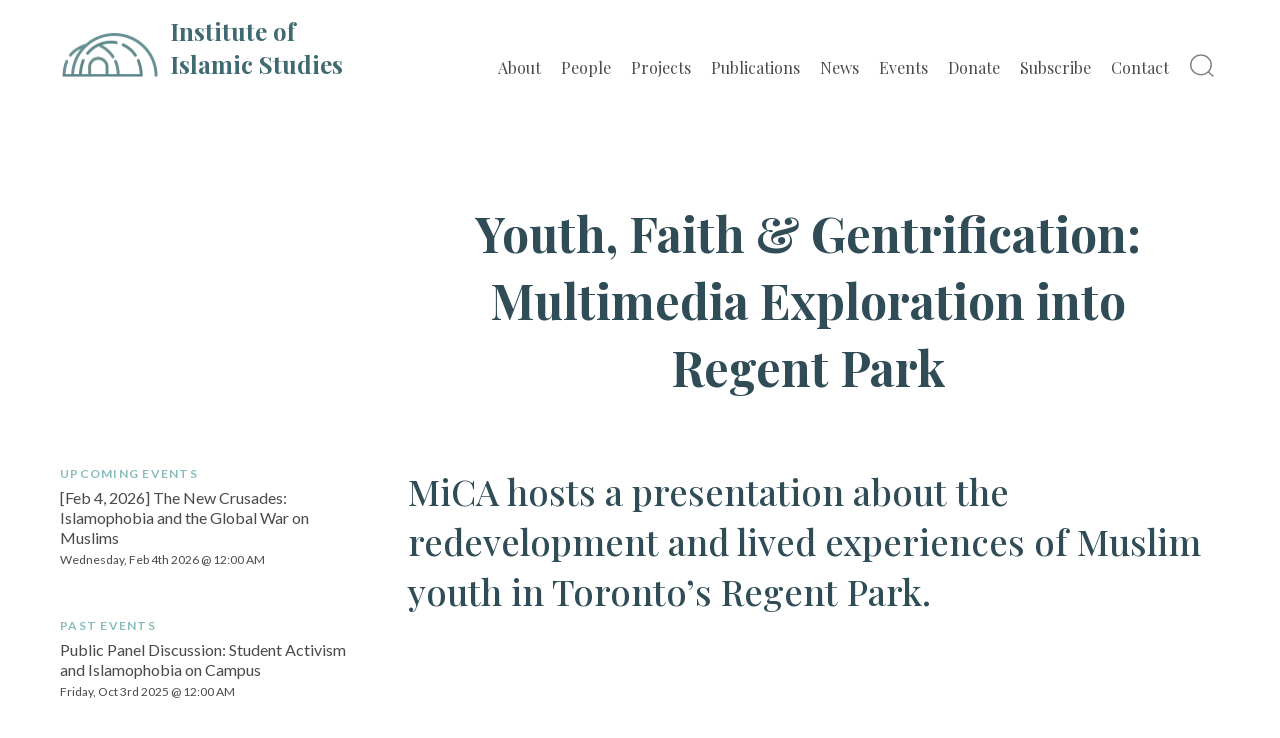

--- FILE ---
content_type: text/html; charset=UTF-8
request_url: https://islamicstudies.artsci.utoronto.ca/events/youth-faith-gentrification-multimedia-exploration-into-regent-park/
body_size: 46523
content:
<!doctype html>
<html lang="en">

<head>
  <meta charset="utf-8">
  <meta name="viewport" content="width=device-width, initial-scale=1">
  <meta name="description" content="Re-examine your world through the complex study of Islam and Muslims" />

  <title>
    Youth, Faith &amp; Gentrification: Multimedia Exploration into Regent Park - Institute of Islamic Studies - University of Toronto | Institute of Islamic Studies - University of Toronto  </title>
  <link rel="profile" href="https://gmpg.org/xfn/11">
  <meta name='robots' content='index, follow, max-image-preview:large, max-snippet:-1, max-video-preview:-1' />

	<!-- This site is optimized with the Yoast SEO plugin v22.4 - https://yoast.com/wordpress/plugins/seo/ -->
	<title>Youth, Faith &amp; Gentrification: Multimedia Exploration into Regent Park - Institute of Islamic Studies - University of Toronto</title>
	<link rel="canonical" href="http://iis-nongen.preview.artsci.utoronto.ca/events/youth-faith-gentrification-multimedia-exploration-into-regent-park/" />
	<meta property="og:locale" content="en_US" />
	<meta property="og:type" content="article" />
	<meta property="og:title" content="Youth, Faith &amp; Gentrification: Multimedia Exploration into Regent Park - Institute of Islamic Studies - University of Toronto" />
	<meta property="og:description" content="MiCA hosts a presentation about the redevelopment and lived experiences of Muslim youth in Toronto’s Regent Park. About this event Urban studies researchers across the world have been studying Regent Park’s billion-dollar redevelopment process and how the newly “revitalized” mixed-income neighborhood has affected long-time social housing residents, who are primarily Muslim immigrants (Brail and Kumar, [&hellip;]" />
	<meta property="og:url" content="http://iis-nongen.preview.artsci.utoronto.ca/events/youth-faith-gentrification-multimedia-exploration-into-regent-park/" />
	<meta property="og:site_name" content="Institute of Islamic Studies - University of Toronto" />
	<meta property="article:modified_time" content="2022-09-21T03:15:03+00:00" />
	<meta property="og:image" content="http://iis-nongen.preview.artsci.utoronto.ca/wp-content/uploads/2022/01/MiCA-Banner_Dec_Gentrfication_2-09.jpg" />
	<meta property="og:image:width" content="2161" />
	<meta property="og:image:height" content="1081" />
	<meta property="og:image:type" content="image/jpeg" />
	<meta name="twitter:card" content="summary_large_image" />
	<meta name="twitter:label1" content="Est. reading time" />
	<meta name="twitter:data1" content="4 minutes" />
	<script type="application/ld+json" class="yoast-schema-graph">{"@context":"https://schema.org","@graph":[{"@type":"WebPage","@id":"http://iis-nongen.preview.artsci.utoronto.ca/events/youth-faith-gentrification-multimedia-exploration-into-regent-park/","url":"http://iis-nongen.preview.artsci.utoronto.ca/events/youth-faith-gentrification-multimedia-exploration-into-regent-park/","name":"Youth, Faith & Gentrification: Multimedia Exploration into Regent Park - Institute of Islamic Studies - University of Toronto","isPartOf":{"@id":"http://iis-nongen.preview.artsci.utoronto.ca/#website"},"primaryImageOfPage":{"@id":"http://iis-nongen.preview.artsci.utoronto.ca/events/youth-faith-gentrification-multimedia-exploration-into-regent-park/#primaryimage"},"image":{"@id":"http://iis-nongen.preview.artsci.utoronto.ca/events/youth-faith-gentrification-multimedia-exploration-into-regent-park/#primaryimage"},"thumbnailUrl":"https://islamicstudies.artsci.utoronto.ca/wp-content/uploads/2022/01/MiCA-Banner_Dec_Gentrfication_2-09.jpg","datePublished":"2022-01-04T17:54:00+00:00","dateModified":"2022-09-21T03:15:03+00:00","breadcrumb":{"@id":"http://iis-nongen.preview.artsci.utoronto.ca/events/youth-faith-gentrification-multimedia-exploration-into-regent-park/#breadcrumb"},"inLanguage":"en-US","potentialAction":[{"@type":"ReadAction","target":["http://iis-nongen.preview.artsci.utoronto.ca/events/youth-faith-gentrification-multimedia-exploration-into-regent-park/"]}]},{"@type":"ImageObject","inLanguage":"en-US","@id":"http://iis-nongen.preview.artsci.utoronto.ca/events/youth-faith-gentrification-multimedia-exploration-into-regent-park/#primaryimage","url":"https://islamicstudies.artsci.utoronto.ca/wp-content/uploads/2022/01/MiCA-Banner_Dec_Gentrfication_2-09.jpg","contentUrl":"https://islamicstudies.artsci.utoronto.ca/wp-content/uploads/2022/01/MiCA-Banner_Dec_Gentrfication_2-09.jpg","width":2161,"height":1081},{"@type":"BreadcrumbList","@id":"http://iis-nongen.preview.artsci.utoronto.ca/events/youth-faith-gentrification-multimedia-exploration-into-regent-park/#breadcrumb","itemListElement":[{"@type":"ListItem","position":1,"name":"Home","item":"http://iis-nongen.preview.artsci.utoronto.ca/"},{"@type":"ListItem","position":2,"name":"Youth, Faith &#038; Gentrification: Multimedia Exploration into Regent Park"}]},{"@type":"WebSite","@id":"http://iis-nongen.preview.artsci.utoronto.ca/#website","url":"http://iis-nongen.preview.artsci.utoronto.ca/","name":"Institute of Islamic Studies - University of Toronto","description":"Re-examine your world through the complex study of Islam and Muslims","publisher":{"@id":"http://iis-nongen.preview.artsci.utoronto.ca/#organization"},"potentialAction":[{"@type":"SearchAction","target":{"@type":"EntryPoint","urlTemplate":"http://iis-nongen.preview.artsci.utoronto.ca/?s={search_term_string}"},"query-input":"required name=search_term_string"}],"inLanguage":"en-US"},{"@type":"Organization","@id":"http://iis-nongen.preview.artsci.utoronto.ca/#organization","name":"Institute of Islamic Studies - University of Toronto","url":"http://iis-nongen.preview.artsci.utoronto.ca/","logo":{"@type":"ImageObject","inLanguage":"en-US","@id":"http://iis-nongen.preview.artsci.utoronto.ca/#/schema/logo/image/","url":"https://islamicstudies.artsci.utoronto.ca/wp-content/uploads/2022/09/OGI_IIS.jpg","contentUrl":"https://islamicstudies.artsci.utoronto.ca/wp-content/uploads/2022/09/OGI_IIS.jpg","width":1200,"height":630,"caption":"Institute of Islamic Studies - University of Toronto"},"image":{"@id":"http://iis-nongen.preview.artsci.utoronto.ca/#/schema/logo/image/"}}]}</script>
	<!-- / Yoast SEO plugin. -->


<script type="text/javascript">
/* <![CDATA[ */
window._wpemojiSettings = {"baseUrl":"https:\/\/s.w.org\/images\/core\/emoji\/15.0.3\/72x72\/","ext":".png","svgUrl":"https:\/\/s.w.org\/images\/core\/emoji\/15.0.3\/svg\/","svgExt":".svg","source":{"concatemoji":"https:\/\/islamicstudies.artsci.utoronto.ca\/wp-includes\/js\/wp-emoji-release.min.js?ver=6.5"}};
/*! This file is auto-generated */
!function(i,n){var o,s,e;function c(e){try{var t={supportTests:e,timestamp:(new Date).valueOf()};sessionStorage.setItem(o,JSON.stringify(t))}catch(e){}}function p(e,t,n){e.clearRect(0,0,e.canvas.width,e.canvas.height),e.fillText(t,0,0);var t=new Uint32Array(e.getImageData(0,0,e.canvas.width,e.canvas.height).data),r=(e.clearRect(0,0,e.canvas.width,e.canvas.height),e.fillText(n,0,0),new Uint32Array(e.getImageData(0,0,e.canvas.width,e.canvas.height).data));return t.every(function(e,t){return e===r[t]})}function u(e,t,n){switch(t){case"flag":return n(e,"\ud83c\udff3\ufe0f\u200d\u26a7\ufe0f","\ud83c\udff3\ufe0f\u200b\u26a7\ufe0f")?!1:!n(e,"\ud83c\uddfa\ud83c\uddf3","\ud83c\uddfa\u200b\ud83c\uddf3")&&!n(e,"\ud83c\udff4\udb40\udc67\udb40\udc62\udb40\udc65\udb40\udc6e\udb40\udc67\udb40\udc7f","\ud83c\udff4\u200b\udb40\udc67\u200b\udb40\udc62\u200b\udb40\udc65\u200b\udb40\udc6e\u200b\udb40\udc67\u200b\udb40\udc7f");case"emoji":return!n(e,"\ud83d\udc26\u200d\u2b1b","\ud83d\udc26\u200b\u2b1b")}return!1}function f(e,t,n){var r="undefined"!=typeof WorkerGlobalScope&&self instanceof WorkerGlobalScope?new OffscreenCanvas(300,150):i.createElement("canvas"),a=r.getContext("2d",{willReadFrequently:!0}),o=(a.textBaseline="top",a.font="600 32px Arial",{});return e.forEach(function(e){o[e]=t(a,e,n)}),o}function t(e){var t=i.createElement("script");t.src=e,t.defer=!0,i.head.appendChild(t)}"undefined"!=typeof Promise&&(o="wpEmojiSettingsSupports",s=["flag","emoji"],n.supports={everything:!0,everythingExceptFlag:!0},e=new Promise(function(e){i.addEventListener("DOMContentLoaded",e,{once:!0})}),new Promise(function(t){var n=function(){try{var e=JSON.parse(sessionStorage.getItem(o));if("object"==typeof e&&"number"==typeof e.timestamp&&(new Date).valueOf()<e.timestamp+604800&&"object"==typeof e.supportTests)return e.supportTests}catch(e){}return null}();if(!n){if("undefined"!=typeof Worker&&"undefined"!=typeof OffscreenCanvas&&"undefined"!=typeof URL&&URL.createObjectURL&&"undefined"!=typeof Blob)try{var e="postMessage("+f.toString()+"("+[JSON.stringify(s),u.toString(),p.toString()].join(",")+"));",r=new Blob([e],{type:"text/javascript"}),a=new Worker(URL.createObjectURL(r),{name:"wpTestEmojiSupports"});return void(a.onmessage=function(e){c(n=e.data),a.terminate(),t(n)})}catch(e){}c(n=f(s,u,p))}t(n)}).then(function(e){for(var t in e)n.supports[t]=e[t],n.supports.everything=n.supports.everything&&n.supports[t],"flag"!==t&&(n.supports.everythingExceptFlag=n.supports.everythingExceptFlag&&n.supports[t]);n.supports.everythingExceptFlag=n.supports.everythingExceptFlag&&!n.supports.flag,n.DOMReady=!1,n.readyCallback=function(){n.DOMReady=!0}}).then(function(){return e}).then(function(){var e;n.supports.everything||(n.readyCallback(),(e=n.source||{}).concatemoji?t(e.concatemoji):e.wpemoji&&e.twemoji&&(t(e.twemoji),t(e.wpemoji)))}))}((window,document),window._wpemojiSettings);
/* ]]> */
</script>
<style id='wp-emoji-styles-inline-css' type='text/css'>

	img.wp-smiley, img.emoji {
		display: inline !important;
		border: none !important;
		box-shadow: none !important;
		height: 1em !important;
		width: 1em !important;
		margin: 0 0.07em !important;
		vertical-align: -0.1em !important;
		background: none !important;
		padding: 0 !important;
	}
</style>
<link rel='stylesheet' id='wp-block-library-css' href='https://islamicstudies.artsci.utoronto.ca/wp-includes/css/dist/block-library/style.min.css?ver=6.5' type='text/css' media='all' />
<style id='classic-theme-styles-inline-css' type='text/css'>
/*! This file is auto-generated */
.wp-block-button__link{color:#fff;background-color:#32373c;border-radius:9999px;box-shadow:none;text-decoration:none;padding:calc(.667em + 2px) calc(1.333em + 2px);font-size:1.125em}.wp-block-file__button{background:#32373c;color:#fff;text-decoration:none}
</style>
<style id='global-styles-inline-css' type='text/css'>
body{--wp--preset--color--black: #000000;--wp--preset--color--cyan-bluish-gray: #abb8c3;--wp--preset--color--white: #ffffff;--wp--preset--color--pale-pink: #f78da7;--wp--preset--color--vivid-red: #cf2e2e;--wp--preset--color--luminous-vivid-orange: #ff6900;--wp--preset--color--luminous-vivid-amber: #fcb900;--wp--preset--color--light-green-cyan: #7bdcb5;--wp--preset--color--vivid-green-cyan: #00d084;--wp--preset--color--pale-cyan-blue: #8ed1fc;--wp--preset--color--vivid-cyan-blue: #0693e3;--wp--preset--color--vivid-purple: #9b51e0;--wp--preset--gradient--vivid-cyan-blue-to-vivid-purple: linear-gradient(135deg,rgba(6,147,227,1) 0%,rgb(155,81,224) 100%);--wp--preset--gradient--light-green-cyan-to-vivid-green-cyan: linear-gradient(135deg,rgb(122,220,180) 0%,rgb(0,208,130) 100%);--wp--preset--gradient--luminous-vivid-amber-to-luminous-vivid-orange: linear-gradient(135deg,rgba(252,185,0,1) 0%,rgba(255,105,0,1) 100%);--wp--preset--gradient--luminous-vivid-orange-to-vivid-red: linear-gradient(135deg,rgba(255,105,0,1) 0%,rgb(207,46,46) 100%);--wp--preset--gradient--very-light-gray-to-cyan-bluish-gray: linear-gradient(135deg,rgb(238,238,238) 0%,rgb(169,184,195) 100%);--wp--preset--gradient--cool-to-warm-spectrum: linear-gradient(135deg,rgb(74,234,220) 0%,rgb(151,120,209) 20%,rgb(207,42,186) 40%,rgb(238,44,130) 60%,rgb(251,105,98) 80%,rgb(254,248,76) 100%);--wp--preset--gradient--blush-light-purple: linear-gradient(135deg,rgb(255,206,236) 0%,rgb(152,150,240) 100%);--wp--preset--gradient--blush-bordeaux: linear-gradient(135deg,rgb(254,205,165) 0%,rgb(254,45,45) 50%,rgb(107,0,62) 100%);--wp--preset--gradient--luminous-dusk: linear-gradient(135deg,rgb(255,203,112) 0%,rgb(199,81,192) 50%,rgb(65,88,208) 100%);--wp--preset--gradient--pale-ocean: linear-gradient(135deg,rgb(255,245,203) 0%,rgb(182,227,212) 50%,rgb(51,167,181) 100%);--wp--preset--gradient--electric-grass: linear-gradient(135deg,rgb(202,248,128) 0%,rgb(113,206,126) 100%);--wp--preset--gradient--midnight: linear-gradient(135deg,rgb(2,3,129) 0%,rgb(40,116,252) 100%);--wp--preset--font-size--small: 13px;--wp--preset--font-size--medium: 20px;--wp--preset--font-size--large: 36px;--wp--preset--font-size--x-large: 42px;--wp--preset--spacing--20: 0.44rem;--wp--preset--spacing--30: 0.67rem;--wp--preset--spacing--40: 1rem;--wp--preset--spacing--50: 1.5rem;--wp--preset--spacing--60: 2.25rem;--wp--preset--spacing--70: 3.38rem;--wp--preset--spacing--80: 5.06rem;--wp--preset--shadow--natural: 6px 6px 9px rgba(0, 0, 0, 0.2);--wp--preset--shadow--deep: 12px 12px 50px rgba(0, 0, 0, 0.4);--wp--preset--shadow--sharp: 6px 6px 0px rgba(0, 0, 0, 0.2);--wp--preset--shadow--outlined: 6px 6px 0px -3px rgba(255, 255, 255, 1), 6px 6px rgba(0, 0, 0, 1);--wp--preset--shadow--crisp: 6px 6px 0px rgba(0, 0, 0, 1);}:where(.is-layout-flex){gap: 0.5em;}:where(.is-layout-grid){gap: 0.5em;}body .is-layout-flow > .alignleft{float: left;margin-inline-start: 0;margin-inline-end: 2em;}body .is-layout-flow > .alignright{float: right;margin-inline-start: 2em;margin-inline-end: 0;}body .is-layout-flow > .aligncenter{margin-left: auto !important;margin-right: auto !important;}body .is-layout-constrained > .alignleft{float: left;margin-inline-start: 0;margin-inline-end: 2em;}body .is-layout-constrained > .alignright{float: right;margin-inline-start: 2em;margin-inline-end: 0;}body .is-layout-constrained > .aligncenter{margin-left: auto !important;margin-right: auto !important;}body .is-layout-constrained > :where(:not(.alignleft):not(.alignright):not(.alignfull)){max-width: var(--wp--style--global--content-size);margin-left: auto !important;margin-right: auto !important;}body .is-layout-constrained > .alignwide{max-width: var(--wp--style--global--wide-size);}body .is-layout-flex{display: flex;}body .is-layout-flex{flex-wrap: wrap;align-items: center;}body .is-layout-flex > *{margin: 0;}body .is-layout-grid{display: grid;}body .is-layout-grid > *{margin: 0;}:where(.wp-block-columns.is-layout-flex){gap: 2em;}:where(.wp-block-columns.is-layout-grid){gap: 2em;}:where(.wp-block-post-template.is-layout-flex){gap: 1.25em;}:where(.wp-block-post-template.is-layout-grid){gap: 1.25em;}.has-black-color{color: var(--wp--preset--color--black) !important;}.has-cyan-bluish-gray-color{color: var(--wp--preset--color--cyan-bluish-gray) !important;}.has-white-color{color: var(--wp--preset--color--white) !important;}.has-pale-pink-color{color: var(--wp--preset--color--pale-pink) !important;}.has-vivid-red-color{color: var(--wp--preset--color--vivid-red) !important;}.has-luminous-vivid-orange-color{color: var(--wp--preset--color--luminous-vivid-orange) !important;}.has-luminous-vivid-amber-color{color: var(--wp--preset--color--luminous-vivid-amber) !important;}.has-light-green-cyan-color{color: var(--wp--preset--color--light-green-cyan) !important;}.has-vivid-green-cyan-color{color: var(--wp--preset--color--vivid-green-cyan) !important;}.has-pale-cyan-blue-color{color: var(--wp--preset--color--pale-cyan-blue) !important;}.has-vivid-cyan-blue-color{color: var(--wp--preset--color--vivid-cyan-blue) !important;}.has-vivid-purple-color{color: var(--wp--preset--color--vivid-purple) !important;}.has-black-background-color{background-color: var(--wp--preset--color--black) !important;}.has-cyan-bluish-gray-background-color{background-color: var(--wp--preset--color--cyan-bluish-gray) !important;}.has-white-background-color{background-color: var(--wp--preset--color--white) !important;}.has-pale-pink-background-color{background-color: var(--wp--preset--color--pale-pink) !important;}.has-vivid-red-background-color{background-color: var(--wp--preset--color--vivid-red) !important;}.has-luminous-vivid-orange-background-color{background-color: var(--wp--preset--color--luminous-vivid-orange) !important;}.has-luminous-vivid-amber-background-color{background-color: var(--wp--preset--color--luminous-vivid-amber) !important;}.has-light-green-cyan-background-color{background-color: var(--wp--preset--color--light-green-cyan) !important;}.has-vivid-green-cyan-background-color{background-color: var(--wp--preset--color--vivid-green-cyan) !important;}.has-pale-cyan-blue-background-color{background-color: var(--wp--preset--color--pale-cyan-blue) !important;}.has-vivid-cyan-blue-background-color{background-color: var(--wp--preset--color--vivid-cyan-blue) !important;}.has-vivid-purple-background-color{background-color: var(--wp--preset--color--vivid-purple) !important;}.has-black-border-color{border-color: var(--wp--preset--color--black) !important;}.has-cyan-bluish-gray-border-color{border-color: var(--wp--preset--color--cyan-bluish-gray) !important;}.has-white-border-color{border-color: var(--wp--preset--color--white) !important;}.has-pale-pink-border-color{border-color: var(--wp--preset--color--pale-pink) !important;}.has-vivid-red-border-color{border-color: var(--wp--preset--color--vivid-red) !important;}.has-luminous-vivid-orange-border-color{border-color: var(--wp--preset--color--luminous-vivid-orange) !important;}.has-luminous-vivid-amber-border-color{border-color: var(--wp--preset--color--luminous-vivid-amber) !important;}.has-light-green-cyan-border-color{border-color: var(--wp--preset--color--light-green-cyan) !important;}.has-vivid-green-cyan-border-color{border-color: var(--wp--preset--color--vivid-green-cyan) !important;}.has-pale-cyan-blue-border-color{border-color: var(--wp--preset--color--pale-cyan-blue) !important;}.has-vivid-cyan-blue-border-color{border-color: var(--wp--preset--color--vivid-cyan-blue) !important;}.has-vivid-purple-border-color{border-color: var(--wp--preset--color--vivid-purple) !important;}.has-vivid-cyan-blue-to-vivid-purple-gradient-background{background: var(--wp--preset--gradient--vivid-cyan-blue-to-vivid-purple) !important;}.has-light-green-cyan-to-vivid-green-cyan-gradient-background{background: var(--wp--preset--gradient--light-green-cyan-to-vivid-green-cyan) !important;}.has-luminous-vivid-amber-to-luminous-vivid-orange-gradient-background{background: var(--wp--preset--gradient--luminous-vivid-amber-to-luminous-vivid-orange) !important;}.has-luminous-vivid-orange-to-vivid-red-gradient-background{background: var(--wp--preset--gradient--luminous-vivid-orange-to-vivid-red) !important;}.has-very-light-gray-to-cyan-bluish-gray-gradient-background{background: var(--wp--preset--gradient--very-light-gray-to-cyan-bluish-gray) !important;}.has-cool-to-warm-spectrum-gradient-background{background: var(--wp--preset--gradient--cool-to-warm-spectrum) !important;}.has-blush-light-purple-gradient-background{background: var(--wp--preset--gradient--blush-light-purple) !important;}.has-blush-bordeaux-gradient-background{background: var(--wp--preset--gradient--blush-bordeaux) !important;}.has-luminous-dusk-gradient-background{background: var(--wp--preset--gradient--luminous-dusk) !important;}.has-pale-ocean-gradient-background{background: var(--wp--preset--gradient--pale-ocean) !important;}.has-electric-grass-gradient-background{background: var(--wp--preset--gradient--electric-grass) !important;}.has-midnight-gradient-background{background: var(--wp--preset--gradient--midnight) !important;}.has-small-font-size{font-size: var(--wp--preset--font-size--small) !important;}.has-medium-font-size{font-size: var(--wp--preset--font-size--medium) !important;}.has-large-font-size{font-size: var(--wp--preset--font-size--large) !important;}.has-x-large-font-size{font-size: var(--wp--preset--font-size--x-large) !important;}
.wp-block-navigation a:where(:not(.wp-element-button)){color: inherit;}
:where(.wp-block-post-template.is-layout-flex){gap: 1.25em;}:where(.wp-block-post-template.is-layout-grid){gap: 1.25em;}
:where(.wp-block-columns.is-layout-flex){gap: 2em;}:where(.wp-block-columns.is-layout-grid){gap: 2em;}
.wp-block-pullquote{font-size: 1.5em;line-height: 1.6;}
</style>
<link rel='stylesheet' id='styles-css' href='https://islamicstudies.artsci.utoronto.ca/wp-content/themes/iis-theme-pre-launch-revisions/style.css?ver=1.0.0' type='text/css' media='all' />
<script type="text/javascript" src="https://islamicstudies.artsci.utoronto.ca/wp-includes/js/jquery/jquery.min.js?ver=3.7.1" id="jquery-core-js"></script>
<script type="text/javascript" src="https://islamicstudies.artsci.utoronto.ca/wp-includes/js/jquery/jquery-migrate.min.js?ver=3.4.1" id="jquery-migrate-js"></script>
<link rel="https://api.w.org/" href="https://islamicstudies.artsci.utoronto.ca/wp-json/" /><link rel="alternate" type="application/json" href="https://islamicstudies.artsci.utoronto.ca/wp-json/wp/v2/events/3446" /><link rel="EditURI" type="application/rsd+xml" title="RSD" href="https://islamicstudies.artsci.utoronto.ca/xmlrpc.php?rsd" />
<meta name="generator" content="WordPress 6.5" />
<link rel='shortlink' href='https://islamicstudies.artsci.utoronto.ca/?p=3446' />
<link rel="alternate" type="application/json+oembed" href="https://islamicstudies.artsci.utoronto.ca/wp-json/oembed/1.0/embed?url=https%3A%2F%2Fislamicstudies.artsci.utoronto.ca%2Fevents%2Fyouth-faith-gentrification-multimedia-exploration-into-regent-park%2F" />
<link rel="alternate" type="text/xml+oembed" href="https://islamicstudies.artsci.utoronto.ca/wp-json/oembed/1.0/embed?url=https%3A%2F%2Fislamicstudies.artsci.utoronto.ca%2Fevents%2Fyouth-faith-gentrification-multimedia-exploration-into-regent-park%2F&#038;format=xml" />
<link rel="icon" href="https://islamicstudies.artsci.utoronto.ca/wp-content/uploads/2022/08/cropped-IIS_favIcon_512px-32x32.jpg" sizes="32x32" />
<link rel="icon" href="https://islamicstudies.artsci.utoronto.ca/wp-content/uploads/2022/08/cropped-IIS_favIcon_512px-192x192.jpg" sizes="192x192" />
<link rel="apple-touch-icon" href="https://islamicstudies.artsci.utoronto.ca/wp-content/uploads/2022/08/cropped-IIS_favIcon_512px-180x180.jpg" />
<meta name="msapplication-TileImage" content="https://islamicstudies.artsci.utoronto.ca/wp-content/uploads/2022/08/cropped-IIS_favIcon_512px-270x270.jpg" />
		<style type="text/css" id="wp-custom-css">
			@media (min-width: 768px) {
  .page-project .has-hero-background {
    padding-bottom: 90px;
  }
}
.project-partners__wrapper .project-partners-grid a .image-wrapper {
border-radius: 100% !important;
}
.news-events-footer .listing-single img {
width: 120px;
}
.news-single-main p + ol {
margin-top: -28px;
color: #4A4A4A;
}
.news-single-main ul {
 list-style: unset;
 margin: -28px 0 0 40px;
 color: #4A4A4A;
}
.page-project .has-hero-background {
    padding-bottom: 0 !important;
}
.news-single-main ul a { 
color: #88BCBA;
}		</style>
		
  <link rel="stylesheet"
  href="https://fonts.googleapis.com/css2?family=Lato:wght@400;700&display=swap">
  <link rel="preconnect" href="https://fonts.googleapis.com">
  <link rel="preconnect" href="https://fonts.gstatic.com" crossorigin>
  <link href="https://fonts.googleapis.com/css2?family=Playfair+Display:ital,wght@0,400;0,500;0,600;0,700;0,800;1,400;1,500;1,600;1,700;1,800&display=swap" rel="stylesheet">

  <script defer data-domain="islamicstudies.artsci.utoronto.ca" src="https://plausible.io/js/plausible.js"></script>

</head>

<body class="body-youth-faith-gentrification-multimedia-exploration-into-regent-park">
  <header>
    <nav class="nav-primary">
      <div class="content-wrapper">
        
<a class="logo" href="https://islamicstudies.artsci.utoronto.ca">
  <img src="https://islamicstudies.artsci.utoronto.ca/wp-content/themes/iis-theme-pre-launch-revisions/img/logos/logo-01.gif" alt="IIS" />
  <h3>Institute of<br/>Islamic Studies</h3>
</a>

        <div class="nav-primary__items">
          <div class="nav-primary__menu">
            <ul id="menu-primary-menu"><li  id="menu-item-62" class="menu-item menu-item-type-post_type menu-item-object-page nav-item nav-item-62"><a href="https://islamicstudies.artsci.utoronto.ca/about/" class="nav-link ">About</a></li>
<li  id="menu-item-63" class="menu-item menu-item-type-post_type menu-item-object-page nav-item nav-item-63"><a href="https://islamicstudies.artsci.utoronto.ca/people/" class="nav-link ">People</a></li>
<li  id="menu-item-64" class="menu-item menu-item-type-post_type menu-item-object-page nav-item nav-item-64"><a href="https://islamicstudies.artsci.utoronto.ca/projects/" class="nav-link ">Projects</a></li>
<li  id="menu-item-65" class="menu-item menu-item-type-post_type menu-item-object-page nav-item nav-item-65"><a href="https://islamicstudies.artsci.utoronto.ca/publications/" class="nav-link ">Publications</a></li>
<li  id="menu-item-66" class="menu-item menu-item-type-post_type menu-item-object-page current_page_parent nav-item nav-item-66"><a href="https://islamicstudies.artsci.utoronto.ca/news/" class="nav-link active">News</a></li>
<li  id="menu-item-3049" class="menu-item menu-item-type-post_type menu-item-object-page nav-item nav-item-3049"><a href="https://islamicstudies.artsci.utoronto.ca/events/" class="nav-link ">Events</a></li>
<li  id="menu-item-2903" class="menu-item menu-item-type-post_type menu-item-object-page nav-item nav-item-2903"><a href="https://islamicstudies.artsci.utoronto.ca/donate/" class="nav-link ">Donate</a></li>
<li  id="menu-item-3001" class="menu-item menu-item-type-post_type menu-item-object-page nav-item nav-item-3001"><a href="https://islamicstudies.artsci.utoronto.ca/subscribe/" class="nav-link ">Subscribe</a></li>
<li  id="menu-item-68" class="menu-item menu-item-type-post_type menu-item-object-page nav-item nav-item-68"><a href="https://islamicstudies.artsci.utoronto.ca/contact/" class="nav-link ">Contact</a></li>
</ul>          </div>

          <button class="search">
            <svg width="34" height="33" viewBox="0 0 34 33" fill="none" xmlns="http://www.w3.org/2000/svg">
              <path d="M15.5338 29.6374C23.5607 29.6374 30.0677 23.3783 30.0677 15.6573C30.0677 7.93634 23.5607 1.67725 15.5338 1.67725C7.50703 1.67725 1 7.93634 1 15.6573C1 23.3783 7.50703 29.6374 15.5338 29.6374Z" stroke="#808080" stroke-width="2" stroke-miterlimit="10"/>
              <path d="M25.5391 24.8994L33.0048 32.0594" stroke="#808080" stroke-width="2" stroke-miterlimit="10"/>
            </svg>
          </button>
        </div>

        <button class="menu-toggle">
          <svg class="menu-toggle__open" width="30" height="21" viewBox="0 0 30 21" fill="none" xmlns="http://www.w3.org/2000/svg">
            <path d="M1 1C35.2905 1 31.6165 1 25.4932 1" stroke="#3F6A71" stroke-width="2" stroke-linecap="round"/>
            <path d="M1 10.5C35.2905 10.5 31.6165 10.5 25.4932 10.5" stroke="#3F6A71" stroke-width="2" stroke-linecap="round"/>
            <path d="M1 20C35.2905 20 31.6165 20 25.4932 20" stroke="#3F6A71" stroke-width="2" stroke-linecap="round"/>
          </svg>
        </button>

      </div>
    </nav>

    <div class="search-form">
      <div class="search-form__content">
        <button class="close" onClick="toggleSearchForm()">
          <img src="https://islamicstudies.artsci.utoronto.ca/wp-content/themes/iis-theme-pre-launch-revisions/img/menu-close.svg" alt="&times;" />
        </button>
        <form role="search" method="get" id="searchform"
	class="searchform" action="https://islamicstudies.artsci.utoronto.ca/">
	<label class="screen-reader-text form-label" for="s"></label>

	<input type="text" class="form-control" placeholder="Search the site..." value="" name="s" id="s" />
	<input type="submit" class="btn" id="searchsubmit" value="Search" />
</form>
      </div>
    </div>
  </header>

<main class="page-news-single page-events-single">
	<section class="news-single-hero hero-block">
		<div class="news-single-hero__wrapper content-wrapper text-is-centered">
			<h1>Youth, Faith &#038; Gentrification: Multimedia Exploration into Regent Park</h1>
    </div>
  </section>

	<section class="news-grid layout-two-column">
		<div class="news-grid__wrapper content-wrapper">
			<div class="layout-sidebar">
				

      <h4 class="color-teal">Upcoming Events</h4>
      <ul class="news-list--posts events-list--posts">
                    <li>
              <a href="https://islamicstudies.artsci.utoronto.ca/events/the-new-crusades-islamophobia-and-the-global-war-on-muslims/">
                [Feb 4, 2026] The New Crusades: Islamophobia and the Global War on Muslims              </a>
              <br />
              <small>Wednesday, Feb 4th 2026 @ 12:00 AM</small>
            </li>
                  </ul>
    
          <h4 class="color-teal">Past Events</h4>
      <ul class="news-list--posts events-list--posts">
                    <li>
              <a href="https://islamicstudies.artsci.utoronto.ca/events/public-panel-discussion-student-activism-and-islamophobia-on-campus/">
                Public Panel Discussion: Student Activism and Islamophobia on Campus              </a>
              <br />
              <small>Friday, Oct 3rd 2025 @ 12:00 AM</small>
            </li>
                      <li>
              <a href="https://islamicstudies.artsci.utoronto.ca/events/panel-discussion-on-colonial-legacies-contemporary-violence-a-transatlantic-conversation-on-islamophobia-anti-palestinian-racism-and-the-gaza-genocide/">
                Panel Discussion on Colonial Legacies, Contemporary Violence: A Transatlantic Conversation on Islamophobia, Anti-Palestinian Racism, and the Gaza Genocide              </a>
              <br />
              <small>Wednesday, Oct 1st 2025 @ 12:00 AM</small>
            </li>
                      <li>
              <a href="https://islamicstudies.artsci.utoronto.ca/events/book-talk-homegrown-radicals-a-story-of-state-violence-islamophobia-and-jihad-in-the-post-9-11-world/">
                [Mar 06, 2025] Book Talk: Homegrown Radicals &#8211; A Story of State Violence, Islamophobia, and Jihad in the Post-9/11 World              </a>
              <br />
              <small>Thursday, Mar 6th 2025 @ 03:30 PM</small>
            </li>
                      <li>
              <a href="https://islamicstudies.artsci.utoronto.ca/events/workshopwhat-happened-when-the-alarm-was-raiseda-discussion-of-ontarios-child-welfare-system/">
                [Nov 19, 2024] Workshop: &#8220;What Happened When the Alarm Was Raised? A Discussion of Ontario&#8217;s Child Welfare System&#8221;              </a>
              <br />
              <small>Tuesday, Nov 19th 2024 @ 12:00 AM</small>
            </li>
                      <li>
              <a href="https://islamicstudies.artsci.utoronto.ca/events/book-talk-states-of-subsistence-the-politics-of-bread-in-contemporary-jordan-jose-ciro-martinez/">
                [Oct 31, 2024] Book Talk: States of Subsistence: The Politics of Bread in Contemporary Jordan (José Ciro Martínez)              </a>
              <br />
              <small>Thursday, Oct 31st 2024 @ 03:00 PM</small>
            </li>
                </ul>
    
			</div>

			<div class="layout-main">
				<div class="news-single-main events-single">
					
<h2 class="wp-block-heading">MiCA hosts a presentation about the redevelopment and lived experiences of Muslim youth in Toronto’s Regent Park.</h2>



<figure class="wp-block-embed is-type-rich is-provider-embed-handler wp-block-embed-embed-handler wp-embed-aspect-16-9 wp-has-aspect-ratio"><div class="wp-block-embed__wrapper">
<iframe title="Youth, Faith &amp; Gentrification: Multimedia Exploration into Regent Park -- Aditi Mehta" width="500" height="281" src="https://www.youtube.com/embed/SGDhuGDQ3oM?feature=oembed" frameborder="0" allow="accelerometer; autoplay; clipboard-write; encrypted-media; gyroscope; picture-in-picture; web-share" referrerpolicy="strict-origin-when-cross-origin" allowfullscreen></iframe>
</div></figure>



<h3 class="wp-block-heading" id="viewer-b0qfv"><strong>About this event</strong> </h3>



<p id="viewer-b0qfv">Urban studies researchers across the world have been studying Regent Park’s billion-dollar redevelopment process and how the newly “revitalized” mixed-income neighborhood has affected long-time social housing residents, who are primarily Muslim immigrants (Brail and Kumar, 2017; August, 2014; Laughlin and Johnson, 2011). However, few of these studies incorporate the perspectives of youth. This talk analyzes the pedagogy of a course in which undergraduate Urban Studies students and youth members of a neighborhood media arts non-profit collaborated to ask the question: “Who is this revitalization really for?” The class was committed to principles of “knowledge justice” and participatory action research (PAR) in which academics and community residents are collaborative partners in the process of designing an inquiry for the purposes of social change (Torre et al, 2012). The two groups of students envisioned and co-produced their own media projects addressing revitalization and gentrification in Regent Park from the youth perspective. These projects included a podcast which explores how the Rap and Hip Hop culture of the neighborhood disintegrated during redevelopment; a YouTube mockumentary that exposes how inaccessible the neighborhood’s new public amenities are to long-time social housing residents; a zine documenting subversive art and memorabilia of the rapidly changing neighborhood; a photography exhibition that counters mainstream media stereotypes; and an interactive timeline that embeds the life story of one Regent Park youth resident into the history of the redevelopment and its accompanying academic scholarship. Analysis of these media projects, participant observation, focus groups, and students’ written reflection reveal that the media, academic scholarship, and practitioners have missed an important aspect of Regent Park’s story: the role that Islam plays in the lives of social housing residents, especially youth. This research examines how the students collaborated to reach these findings and argues that religion deeply affects the way one experiences the built environment and should be better accounted for in redevelopment planning processes. </p>



<h3 class="wp-block-heading" id="viewer-b0qfv"><strong>About Aditi Mehta</strong> </h3>



<p id="viewer-b0qfv">Aditi Mehta has been an Assistant Professor of Urban Studies Program at the University of Toronto since 2018, and was a 2020-2021 Community-Engaged Learning Faculty Fellow at the U of T Centre for Community Partnerships. Aditi designs courses and research projects in collaboration with community partners for the purpose of social change and, through her pedagogy, reflects on the process of knowledge production. Her research critically examines discrimination, inequality, resource divestment and media bias against marginalized urban communities, and identifies promising new social and technological infrastructure that can help address these disparities. Her research process emphasizes participatory action research to ensure that affected communities are not mere subjects of academic research, but, rather, are co-creators of public knowledge She was recently awarded the Social Science and Humanities Research Council Partnership Engagement Grant for her participatory action research course in which U of T students and youth members of the non-profit FOCUS Media Arts collaborated to conduct research about how young religious and racial minorities in Regent Park have reimagined and repurposed city infrastructures to support their communities. Aditi completed her PhD at the Massachusetts Institute of Technology in the Department of Urban Studies and Planning, where she was awarded the department’s most outstanding dissertation prize for her investigation of the politics of community media in post-disaster cities. Aditi was also awarded the Institute’s highest public service award for co-designing and co-publishing about MIT’s first course inside prison.</p>



<h3 class="wp-block-heading" id="viewer-5h232"><strong>About Moska Rokay</strong> </h3>



<p id="viewer-5h232">Moska Rokay is the Digital Humanities Research Fellow at the Institute of Islamic Studies (University of Toronto) tasked with coordinating the Muslims in Canada Archives (MiCA). She is an advocate for community-centered, activist archives, especially of diaspora communities. She completed her Master of Information at the University of Toronto (2019). In 2020, she was the recipient of the ACA New Professional Award and Archivaria’s Gordon Dodds Student Paper Prize. She currently sits on the Board of Directors of the Archives Association of Ontario (AAO) as Director Without Portfolio. </p>



<h3 class="wp-block-heading" id="viewer-bj9pt"><strong>About MiCA</strong> </h3>



<p id="viewer-bj9pt">The Muslims in Canada Archives (MiCA), a collaborative and participatory initiative at the Institute for Islamic Studies (IIS), provides a platform for the missing Muslim voices in Canada.  MiCA acquires, organizes, preserves, and makes accessible records of and about Canadian Muslim individuals and organizations that possess enduring value for the preservation of the history and documentary heritage of Muslims in Canada. <strong>About the Event Series</strong> The Community Collaborations Learning Series is a series of collaborative events where MiCA hosts a discussion or talk with an archive or related public history/community storytelling/cultural heritage initiative. These events allow MiCA to leverage its platform and audience to showcase the multitude of archives and archives-adjacent initiatives to a wider audience and learn from other related initiatives about community-centred, decolonial, anti-racist, and radical archival practice. </p>

									</div>
			</div>
		</div>
	</section>
</main>


	<footer>
		<div class="footer__wrapper content-wrapper">
			<div class="footer__links flex-justify-between flex-align-center">
				<div class="footer__nav">
					<ul id="menu-footer-menu"><li  id="menu-item-2938" class="menu-item menu-item-type-post_type menu-item-object-page nav-item nav-item-2938"><a href="https://islamicstudies.artsci.utoronto.ca/about/" class="nav-link ">About</a></li>
<li  id="menu-item-2937" class="menu-item menu-item-type-post_type menu-item-object-page nav-item nav-item-2937"><a href="https://islamicstudies.artsci.utoronto.ca/donate/" class="nav-link ">Donate</a></li>
<li  id="menu-item-20" class="menu-item menu-item-type-post_type menu-item-object-page nav-item nav-item-20"><a href="https://islamicstudies.artsci.utoronto.ca/contact/" class="nav-link ">Contact</a></li>
</ul>				</div>

				<div class="footer__logo flex-justify-center">
					<a href="https://islamicstudies.artsci.utoronto.ca">
						<img src="https://islamicstudies.artsci.utoronto.ca/wp-content/themes/iis-theme-pre-launch-revisions/img/footer/iis-uoft.png" />
					</a>
				</div>

				<div class="footer__social">
					  
          <a href="https://www.twitter.com/IISUofT" target="_blank"><img src="https://islamicstudies.artsci.utoronto.ca/wp-content/themes/iis-theme-pre-launch-revisions/img/footer/icon-twitter.svg" /></a>
              <a href="https://www.youtube.com/channel/UCulDGImgrOq_X2T_mQJ8pyQ" target="_blank">
        <img src="https://islamicstudies.artsci.utoronto.ca/wp-content/themes/iis-theme-pre-launch-revisions/img/footer/icon-youtube.svg" />
      </a>
              <a href="https://us19.campaign-archive.com/home/?u=9e18a3f99ef140d5f37ed4250&id=423419f1ff" target="_blank">
        <img src="https://islamicstudies.artsci.utoronto.ca/wp-content/themes/iis-theme-pre-launch-revisions/img/footer/icon-mailchimp.svg" />
      </a>
                          <a href="https://www.eventbrite.ca/o/institute-of-islamic-studies-17708785802" target="_blank">
        <img src="https://islamicstudies.artsci.utoronto.ca/wp-content/themes/iis-theme-pre-launch-revisions/img/footer/icon-eventbrite.png" />
      </a>
      				</div>
			</div>

			<div class="footer__text color-white text-is-centered">
				<small>
					<span>
						© 2026 Institute of Islamic Studies, University of Toronto					</span>
					<br />
					170 St. George Street, Suite 530, Toronto, ON, Canada M5R 2M8 				</small>
			</div>
		</div>
	</footer>


	<script>
		let nav = document.querySelector('.nav-primary')
		let menuToggle = document.querySelector('.menu-toggle')

		menuToggle.addEventListener("click", toggleMenu)

		function toggleMenu() {
			nav.classList.toggle('nav--active')
			document.documentElement.classList.toggle('nav--active')
		}

		let search = document.querySelector('button.search')
		let searchForm = document.querySelector('.search-form')
		search.addEventListener("click", toggleSearchForm)

		function toggleSearchForm() {
			searchForm.classList.toggle('search--active')
			document.documentElement.classList.toggle('nav--active')
		}
	</script>

	<link rel='stylesheet' id='wpforms-choicesjs-css' href='https://islamicstudies.artsci.utoronto.ca/wp-content/plugins/wpforms-lite/assets/css/choices.min.css?ver=9.0.1' type='text/css' media='all' />
<link rel='stylesheet' id='wpforms-classic-full-css' href='https://islamicstudies.artsci.utoronto.ca/wp-content/plugins/wpforms-lite/assets/css/frontend/classic/wpforms-full.min.css?ver=1.8.7.2' type='text/css' media='all' />
<script type="text/javascript" id="wpforms-choicesjs-js-extra">
/* <![CDATA[ */
var wpforms_choicesjs_config = {"removeItemButton":"1","shouldSort":"","fuseOptions":{"threshold":0.1,"distance":1000},"loadingText":"Loading...","noResultsText":"No results found","noChoicesText":"No choices to choose from","itemSelectText":"","uniqueItemText":"Only unique values can be added","customAddItemText":"Only values matching specific conditions can be added"};
/* ]]> */
</script>
<script type="text/javascript" src="https://islamicstudies.artsci.utoronto.ca/wp-content/plugins/wpforms-lite/assets/lib/choices.min.js?ver=9.0.1" id="wpforms-choicesjs-js"></script>
<script type="text/javascript" src="https://islamicstudies.artsci.utoronto.ca/wp-content/plugins/wpforms-lite/assets/lib/jquery.validate.min.js?ver=1.19.5" id="wpforms-validation-js"></script>
<script type="text/javascript" src="https://islamicstudies.artsci.utoronto.ca/wp-content/plugins/wpforms-lite/assets/lib/jquery.inputmask.min.js?ver=5.0.7-beta.29" id="wpforms-maskedinput-js"></script>
<script type="text/javascript" src="https://islamicstudies.artsci.utoronto.ca/wp-content/plugins/wpforms-lite/assets/lib/mailcheck.min.js?ver=1.1.2" id="wpforms-mailcheck-js"></script>
<script type="text/javascript" src="https://islamicstudies.artsci.utoronto.ca/wp-content/plugins/wpforms-lite/assets/lib/punycode.min.js?ver=1.0.0" id="wpforms-punycode-js"></script>
<script type="text/javascript" src="https://islamicstudies.artsci.utoronto.ca/wp-content/plugins/wpforms-lite/assets/js/share/utils.min.js?ver=1.8.7.2" id="wpforms-generic-utils-js"></script>
<script type="text/javascript" src="https://islamicstudies.artsci.utoronto.ca/wp-content/plugins/wpforms-lite/assets/js/frontend/wpforms.min.js?ver=1.8.7.2" id="wpforms-js"></script>
<script type="text/javascript" src="https://www.google.com/recaptcha/api.js?onload=wpformsRecaptchaLoad&amp;render=explicit" id="wpforms-recaptcha-js"></script>
<script type="text/javascript" id="wpforms-recaptcha-js-after">
/* <![CDATA[ */
var wpformsDispatchEvent = function (el, ev, custom) {
				var e = document.createEvent(custom ? "CustomEvent" : "HTMLEvents");
				custom ? e.initCustomEvent(ev, true, true, false) : e.initEvent(ev, true, true);
				el.dispatchEvent(e);
			};
		var wpformsRecaptchaCallback = function (el) {
				var hdn = el.parentNode.querySelector(".wpforms-recaptcha-hidden");
				var err = el.parentNode.querySelector("#g-recaptcha-hidden-error");
				hdn.value = "1";
				wpformsDispatchEvent(hdn, "change", false);
				hdn.classList.remove("wpforms-error");
				err && hdn.parentNode.removeChild(err);
			};
		var wpformsRecaptchaLoad = function () {
					Array.prototype.forEach.call(document.querySelectorAll(".g-recaptcha"), function (el) {
						try {
							var recaptchaID = grecaptcha.render(el, {
								callback: function () {
									wpformsRecaptchaCallback(el);
								}
							});
							el.setAttribute("data-recaptcha-id", recaptchaID);
						} catch (error) {}
					});
					wpformsDispatchEvent(document, "wpformsRecaptchaLoaded", true);
				};
			
/* ]]> */
</script>
<script type='text/javascript'>
/* <![CDATA[ */
var wpforms_settings = {"val_required":"This field is required.","val_email":"Please enter a valid email address.","val_email_suggestion":"Did you mean {suggestion}?","val_email_suggestion_title":"Click to accept this suggestion.","val_email_restricted":"This email address is not allowed.","val_number":"Please enter a valid number.","val_number_positive":"Please enter a valid positive number.","val_minimum_price":"Amount entered is less than the required minimum.","val_confirm":"Field values do not match.","val_checklimit":"You have exceeded the number of allowed selections: {#}.","val_limit_characters":"{count} of {limit} max characters.","val_limit_words":"{count} of {limit} max words.","val_recaptcha_fail_msg":"Google reCAPTCHA verification failed, please try again later.","val_turnstile_fail_msg":"Cloudflare Turnstile verification failed, please try again later.","val_inputmask_incomplete":"Please fill out the field in required format.","uuid_cookie":"","locale":"en","wpforms_plugin_url":"https:\/\/islamicstudies.artsci.utoronto.ca\/wp-content\/plugins\/wpforms-lite\/","gdpr":"","ajaxurl":"https:\/\/islamicstudies.artsci.utoronto.ca\/wp-admin\/admin-ajax.php","mailcheck_enabled":"1","mailcheck_domains":[],"mailcheck_toplevel_domains":["dev"],"is_ssl":"1","page_title":"Youth, Faith & Gentrification: Multimedia Exploration into Regent Park","page_id":"3446","currency_code":"USD","currency_thousands":",","currency_decimals":"2","currency_decimal":".","currency_symbol":"$","currency_symbol_pos":"left","val_requiredpayment":"Payment is required.","val_creditcard":"Please enter a valid credit card number."}
/* ]]> */
</script>

	
	</body>
</html>


--- FILE ---
content_type: text/css
request_url: https://islamicstudies.artsci.utoronto.ca/wp-content/themes/iis-theme-pre-launch-revisions/style.css?ver=1.0.0
body_size: 52270
content:
/*! normalize.css v8.0.1 | MIT License | github.com/necolas/normalize.css */
/* Document
	 ========================================================================== */
/**
 * 1. Correct the line height in all browsers.
 * 2. Prevent adjustments of font size after orientation changes in iOS.
 */
html {
  line-height: 1.15;
  -webkit-text-size-adjust: 100%;
}

/* Sections
	 ========================================================================== */
/**
 * Remove the margin in all browsers.
 */
body {
  margin: 0;
}

/**
 * Render the `main` element consistently in IE.
 */
main {
  display: block;
}

/**
 * Correct the font size and margin on `h1` elements within `section` and
 * `article` contexts in Chrome, Firefox, and Safari.
 */
/* Grouping content
	 ========================================================================== */
/**
 * 1. Add the correct box sizing in Firefox.
 * 2. Show the overflow in Edge and IE.
 */
hr {
  box-sizing: content-box;
  height: 0;
  overflow: visible;
}

/**
 * 1. Correct the inheritance and scaling of font size in all browsers.
 * 2. Correct the odd `em` font sizing in all browsers.
 */
pre {
  font-family: monospace, monospace;
  font-size: 1em;
}

/* Text-level semantics
	 ========================================================================== */
/**
 * Remove the gray background on active links in IE 10.
 */
a {
  background-color: transparent;
}

/**
 * 1. Remove the bottom border in Chrome 57-
 * 2. Add the correct text decoration in Chrome, Edge, IE, Opera, and Safari.
 */
abbr[title] {
  border-bottom: none;
  text-decoration: underline;
  text-decoration: underline dotted;
}

/**
 * Add the correct font weight in Chrome, Edge, and Safari.
 */
b,
strong {
  font-weight: bolder;
}

/**
 * 1. Correct the inheritance and scaling of font size in all browsers.
 * 2. Correct the odd `em` font sizing in all browsers.
 */
code,
kbd,
samp {
  font-family: monospace, monospace;
  font-size: 1em;
}

/**
 * Add the correct font size in all browsers.
 */
small {
  font-size: 80%;
}

/**
 * Prevent `sub` and `sup` elements from affecting the line height in
 * all browsers.
 */
sub,
sup {
  font-size: 75%;
  line-height: 0;
  position: relative;
  vertical-align: baseline;
}

sub {
  bottom: -0.25em;
}

sup {
  top: -0.5em;
}

/* Embedded content
	 ========================================================================== */
/**
 * Remove the border on images inside links in IE 10.
 */
img {
  border-style: none;
}

/* Forms
	 ========================================================================== */
/**
 * 1. Change the font styles in all browsers.
 * 2. Remove the margin in Firefox and Safari.
 */
button,
input,
optgroup,
select,
textarea {
  font-family: inherit;
  font-size: 100%;
  line-height: 1.15;
  margin: 0;
}

/**
 * Show the overflow in IE.
 * 1. Show the overflow in Edge.
 */
button,
input {
  overflow: visible;
}

/**
 * Remove the inheritance of text transform in Edge, Firefox, and IE.
 * 1. Remove the inheritance of text transform in Firefox.
 */
button,
select {
  text-transform: none;
}

/**
 * Correct the inability to style clickable types in iOS and Safari.
 */
button,
[type=button],
[type=reset],
[type=submit] {
  -webkit-appearance: button;
}

/**
 * Remove the inner border and padding in Firefox.
 */
button::-moz-focus-inner,
[type=button]::-moz-focus-inner,
[type=reset]::-moz-focus-inner,
[type=submit]::-moz-focus-inner {
  border-style: none;
  padding: 0;
}

/**
 * Restore the focus styles unset by the previous rule.
 */
button:-moz-focusring,
[type=button]:-moz-focusring,
[type=reset]:-moz-focusring,
[type=submit]:-moz-focusring {
  outline: 1px dotted ButtonText;
}

/**
 * Correct the padding in Firefox.
 */
fieldset {
  padding: 0.35em 0.75em 0.625em;
}

/**
 * 1. Correct the text wrapping in Edge and IE.
 * 2. Correct the color inheritance from `fieldset` elements in IE.
 * 3. Remove the padding so developers are not caught out when they zero out
 *		`fieldset` elements in all browsers.
 */
legend {
  box-sizing: border-box;
  color: inherit;
  display: table;
  max-width: 100%;
  padding: 0;
  white-space: normal;
}

/**
 * Add the correct vertical alignment in Chrome, Firefox, and Opera.
 */
progress {
  vertical-align: baseline;
}

/**
 * Remove the default vertical scrollbar in IE 10+.
 */
textarea {
  overflow: auto;
}

/**
 * 1. Add the correct box sizing in IE 10.
 * 2. Remove the padding in IE 10.
 */
[type=checkbox],
[type=radio] {
  box-sizing: border-box;
  padding: 0;
}

/**
 * Correct the cursor style of increment and decrement buttons in Chrome.
 */
[type=number]::-webkit-inner-spin-button,
[type=number]::-webkit-outer-spin-button {
  height: auto;
}

/**
 * 1. Correct the odd appearance in Chrome and Safari.
 * 2. Correct the outline style in Safari.
 */
[type=search] {
  -webkit-appearance: textfield;
  outline-offset: -2px;
}

/**
 * Remove the inner padding in Chrome and Safari on macOS.
 */
[type=search]::-webkit-search-decoration {
  -webkit-appearance: none;
}

/**
 * 1. Correct the inability to style clickable types in iOS and Safari.
 * 2. Change font properties to `inherit` in Safari.
 */
::-webkit-file-upload-button {
  -webkit-appearance: button;
  font: inherit;
}

/* Interactive
	 ========================================================================== */
/*
 * Add the correct display in Edge, IE 10+, and Firefox.
 */
details {
  display: block;
}

/*
 * Add the correct display in all browsers.
 */
summary {
  display: list-item;
}

/* Misc
	 ========================================================================== */
/**
 * Add the correct display in IE 10+.
 */
template {
  display: none;
}

/**
 * Add the correct display in IE 10.
 */
[hidden] {
  display: none;
}

@media (max-width: 767px) {
  :root {
    --gutter: 30px;
    --gutter-large: 30px;
    --gutter-extra-large: 30px;
    --spacing-top: 45px;
    --spacing-bottom: 45px;
  }
}
@media (min-width: 768px) {
  :root {
    --gutter: 60px;
    --gutter-large: 175px;
    --gutter-extra-large: 175px;
    --spacing-top: 90px;
    --spacing-bottom: 90px;
  }
}
@media (min-width: 1024px) {
  :root {
    --gutter-extra-large: 275px;
  }
}
/**
 * Colours
 */
h1,
h2,
h3,
h4,
h5,
h6 {
  margin-top: 0;
  margin-bottom: 0;
  font-family: "Playfair Display", Georgia, serif;
  line-height: 140%;
}

h1, .h1 {
  font-size: 3.6rem;
  color: #304D57;
  margin-bottom: 30px;
}
@media screen and (min-width: 768px) {
  h1, .h1 {
    font-size: 4.8rem;
    margin-bottom: 60px;
  }
}

h2, .h2 {
  font-size: 3.2rem;
  font-weight: 500;
  color: #304D57;
}
@media screen and (min-width: 768px) {
  h2, .h2 {
    font-size: 3.6rem;
  }
}

h3, .h3 {
  font-size: 2.4rem;
  color: #3f6A71;
  line-height: 140%;
}

h4, .h4 {
  font-size: 1.2rem;
  text-transform: uppercase;
  font-family: "Lato", Helvetica, Arial, sans-serif;
  font-weight: 700;
  letter-spacing: 1.25px;
  margin-bottom: 12px;
}

p {
  font-size: 1.6rem;
  line-height: 170%;
  color: #4A4A4A;
  margin: 0 0 30px 0;
}
p.larger {
  font-size: 1.8rem;
}
p a {
  color: #88BCBA;
}

small {
  font-size: 1.2rem;
}

a.cta-link {
  padding: 15px 0;
  color: #88BCBA;
}
a.cta-link:link {
  text-decoration: none;
  font-family: "Playfair Display";
  font-size: 18px;
  font-weight: bold;
}
a.cta-link.cta-link-right {
  text-align: right;
  display: block;
  margin-right: 32px;
}
a.cta-link span.arrow {
  font-size: 2.4rem;
  margin-left: 20px;
  display: inline-block;
  color: #88BCBA;
  -webkit-transition: transform 0.3s ease-in;
  -moz-transition: transform 0.3s ease-in;
  -o-transition: transform 0.3s ease-in;
  transition: transform 0.3s ease-in;
  transform: translateX(0px);
}
a.cta-link span.cta-circle {
  width: 48px;
  height: 48px;
  content: "";
  border: 2px solid #97B2C3;
  border-radius: 50%;
  position: absolute;
  margin: -10px 30px;
  -webkit-transition: background-color 0.3s ease-in;
  -moz-transition: background-color 0.3s ease-in;
  -o-transition: background-color 0.3s ease-in;
  transition: background-color 0.3s ease-in;
}
a.cta-link:hover span.arrow {
  transform: translateX(38px);
  color: #578589;
}
a.cta-link:hover span.cta-circle {
  background: #88BCBA;
  border: 2px solid #88BCBA;
  opacity: 0.8;
}

* {
  box-sizing: border-box;
  -webkit-font-smoothing: antialiased;
  -moz-osx-font-smoothing: grayscale;
}

html {
  position: relative;
  font-size: 62.5%;
  scroll-behavior: smooth;
  scroll-padding-top: 150px;
}
html.nav--active {
  overflow: hidden;
}

body {
  font-size: 1.6rem;
  line-height: 145%;
  font-family: "Lato", Helvetica, Arial, sans-serif;
  font-weight: 400;
  overflow-x: hidden;
  max-width: 1440px;
  margin: 0 auto;
}

@media only screen and (min-width: 1441px) {
  body {
    box-shadow: 0 30px 60px rgba(184, 188, 194, 0.3);
  }
}
img {
  max-width: 100%;
}

ul {
  list-style: none;
  padding: 0;
  margin: 0;
}

button {
  background: none;
  border: none;
  cursor: pointer;
}

@media (max-width: 767px) {
  .mobile-hidden {
    display: none;
  }
}

@media (max-width: 767px) {
  .mobile-show {
    display: flex;
  }
}

@media (max-width: 1023px) {
  .tablet-hidden {
    display: none !important;
  }
}

.gutter {
  padding-left: var(--gutter);
  padding-right: var(--gutter);
}

.gutter-large {
  padding-left: var(--gutter-large);
  padding-right: var(--gutter-large);
}

.gutter-extra-large {
  padding-left: var(--gutter-extra-large);
  padding-right: var(--gutter-extra-large);
}

.block-spacing {
  padding-top: var(--spacing-top);
  padding-bottom: var(--spacing-bottom);
}

main {
  display: flex;
  flex-direction: column;
  overflow: hidden;
}
main section {
  display: flex;
  flex-direction: column;
  align-items: center;
}
.content-wrapper {
  width: 100%;
  max-width: 1400px;
  padding-left: var(--gutter);
  padding-right: var(--gutter);
}
.content-wrapper.gutter-large {
  padding-left: var(--gutter-large);
  padding-right: var(--gutter-large);
}
.content-wrapper.gutter-extra-large {
  padding-left: var(--gutter-extra-large);
  padding-right: var(--gutter-extra-large);
}

.layout-sidebar {
  flex: 0 0 25%;
  align-self: flex-start;
}
.layout-sidebar h4 {
  margin-bottom: 6px;
}
@media (max-width: 767px) {
  .layout-sidebar {
    width: 100%;
    display: flex;
    flex-wrap: wrap;
    margin-bottom: 50px;
  }
}
@media (min-width: 768px) {
  .layout-sidebar {
    position: sticky;
    position: -webkit-sticky;
    /* Safari */
    top: 200px;
  }
}

.layout-main {
  flex: 0 0 70%;
}

.hero-block {
  padding-top: 120px;
  padding-bottom: 50px;
}
@media (min-width: 768px) {
  .hero-block {
    padding-top: 200px;
    padding-bottom: 90px;
  }
}
.hero-block .content-wrapper {
  display: flex;
  flex-direction: column;
  align-items: center;
}
.hero-block .content-wrapper > * {
  width: 80%;
  max-width: 800px;
}
.hero-block .content-wrapper h1.has-divider {
  margin-bottom: 15px;
}
.hero-block .content-wrapper img {
  max-width: 500px !important;
  margin-bottom: 30px;
}
.hero-block .content-wrapper p {
  max-width: 550px;
}
.hero-block .content-wrapper p:last-child {
  margin-bottom: 0;
}

.has-hero-background {
  background-image: url("/wp-content/themes/iis-theme/img/bg-hero.png");
  background-size: cover;
}

.has-hero-background.people-hero {
  background-image: url("/wp-content/themes/iis-theme/img/bg-people.png");
  background-size: cover;
}

.body-donate .page-default,
.body-contact .page-contact,
.body-subscribe .page-contact,
.body-press .page-default,
.body-publications .page-publications,
.body-resources .page-default {
  background-image: url("/wp-content/themes/iis-theme/img/bg-people.png");
  background-size: contain;
  background-repeat: no-repeat;
}

.section-divider {
  width: 100%;
  margin: 0 auto;
  width: 1px;
  height: 100px;
  background-color: #97B2C3;
  margin-top: 15px;
}

.horizontal-divider {
  margin: 25px auto 50px;
  width: 300px;
  height: 1px;
  background-color: #97B2C3;
}

.gradient-transition {
  width: 100%;
  height: 300px;
  background: #FFFFFF;
  background: -webkit-linear-gradient(top, #FFFFFF, #304D57);
  background: -moz-linear-gradient(top, #FFFFFF, #304D57);
  background: linear-gradient(to bottom, #FFFFFF, #304D57);
}
@media (min-width: 768px) {
  .gradient-transition {
    height: 500px;
  }
}
.gradient-transition.gradient-reversed {
  background: -webkit-linear-gradient(top, #304D57, #FFFFFF);
  background: -moz-linear-gradient(top, #304D57, #FFFFFF);
  background: linear-gradient(to bottom, #304D57, #FFFFFF);
}

.layout-two-column .content-wrapper {
  display: flex;
  flex-direction: column;
}
@media screen and (min-width: 768px) {
  .layout-two-column .content-wrapper {
    flex-direction: row;
    justify-content: space-between;
  }
}

.posts-grid {
  display: flex;
  flex-wrap: wrap;
  justify-content: space-between;
}
.posts-grid .posts-single {
  flex: 0 0 100%;
  display: flex;
  flex-direction: column;
  margin-bottom: 50px;
}
@media (min-width: 768px) {
  .posts-grid .posts-single {
    flex: 0 0 47%;
  }
}
.posts-grid .posts-single .posts__image {
  aspect-ratio: 16/9;
  position: relative;
  display: flex;
  background-color: #88BCBA;
}
.posts-grid .posts-single .posts__image img {
  width: 100%;
  object-fit: cover;
  object-position: center;
  border: 1px solid #88BCBA;
}
.posts-grid .posts-single .publication__image {
  height: 250px;
  position: relative;
  display: flex;
}
.posts-grid .posts-single .publication__image img {
  border: 1px solid #88BCBA;
  box-shadow: 0 0 10px 0 rgba(0, 0, 0, 0.1);
}
.posts-grid .posts-single a {
  text-decoration: none;
}
.posts-grid .posts-single h3 {
  margin-top: 15px;
  margin-bottom: 10px;
  font-size: 1.8rem;
}
.posts-grid .posts-single small {
  margin-bottom: 15px;
  font-size: 1.4rem;
}
.posts-grid .posts-single .cta-link {
  align-self: flex-end;
  margin-right: 20px;
}
.posts-grid .posts-single .title-link {
  text-decoration: none;
}

.posts-cta {
  color: #88BCBA;
  border: 1px solid #88BCBA;
  padding: 5px 10px;
  width: max-content;
  text-decoration: none;
  font-family: "Playfair Display", Georgia, serif;
  display: flex;
  justify-content: space-between;
  transition: all 0.2s ease;
}
.posts-cta:hover {
  background-color: #88BCBA;
  color: white;
}
.posts-cta.filled {
  background-color: #88BCBA;
  color: white;
}
.posts-cta.filled:hover {
  background-color: white;
  color: #88BCBA;
}

.has-divider {
  margin-bottom: 15px;
}

/**************
 * Default Page Template
 *************/
.page-default {
  min-height: 100vh;
}

.default-content {
  margin-bottom: 90px;
}
.default-content ul {
  list-style-type: disc;
  line-height: 170%;
  color: #4A4A4A;
  margin: 0 0 30px 15px;
}

.background-container {
  width: 50vw;
  height: 100vh;
  background-image: url("/wp-content/themes/iis-theme/img/projects/bg-projects.png");
  background-size: 1500px;
  position: absolute;
  top: 50px;
  right: 0;
  background-repeat: no-repeat;
  pointer-events: none;
}

.flex-justify-center {
  display: flex;
  justify-content: center;
}

.flex-justify-between {
  display: flex;
  justify-content: space-between;
}

.flex-align-center {
  display: flex;
  align-items: center;
}

.text-is-centered {
  text-align: center;
}

.text-is-uppercase {
  text-transform: uppercase;
}

.color-white {
  color: white;
}

.color-green {
  color: #304D57;
}

.color-teal {
  color: #88BCBA;
}

.font-weight-600 {
  font-weight: 600;
}

.font-weight-bold {
  font-weight: 700;
}

nav {
  display: flex;
  justify-content: center;
  padding: 15px 0 30px;
  position: fixed;
  top: 0;
  left: 0;
  width: 100vw;
  max-width: 1440px;
  background: white;
  z-index: 10;
  margin-left: 0;
  margin-right: 0;
  left: auto;
  right: auto;
}
nav .content-wrapper {
  display: flex;
  flex-wrap: wrap;
  justify-content: space-between;
}
@media (max-width: 1199px) {
  nav .content-wrapper {
    flex-direction: column;
  }
}
nav .logo {
  flex: 0 0 28%;
  text-decoration: none;
  display: flex;
  align-items: flex-end;
}
nav .logo img {
  width: 65px;
  margin-right: 5px;
  bottom: 4px;
  position: relative;
}
@media (min-width: 526px) {
  nav .logo img {
    width: 100px;
    margin-right: 10px;
  }
}
@media (max-width: 525px) {
  nav .logo h3 {
    font-size: 2rem;
  }
}
nav .nav-primary__items {
  display: none;
  align-items: flex-end;
  justify-content: space-between;
}
@media (min-width: 1024px) {
  nav .nav-primary__items {
    display: flex;
    flex-grow: 1;
  }
}
@media (min-width: 1200px) {
  nav .nav-primary__items {
    margin-top: 0;
    justify-content: flex-end;
    flex: 0 0 calc(70% - 30px);
  }
}
nav .nav-primary__menu {
  display: flex;
}
nav .nav-primary__menu ul {
  width: 100%;
  display: flex;
  position: relative;
  bottom: 2px;
}
nav .nav-primary__menu ul li {
  width: inherit;
}
nav .nav-primary__menu ul li a {
  color: #4A4A4A;
  text-decoration: none;
  font-family: "Playfair Display", Georgia, serif;
  line-height: 1;
  display: inline-block;
  border-bottom: 1px solid transparent;
  transition: all 0.2s ease-in-out;
}
nav .nav-primary__menu ul li + li {
  margin-left: 20px;
}
nav .nav-primary__menu ul li.current_page_item a, nav .nav-primary__menu ul li:hover a {
  color: #3f6A71;
  border-bottom: 1px solid #304D57;
}
nav .search {
  flex: 0 0 30px;
  margin-left: 15px;
  z-index: 100;
  display: flex;
  justify-content: flex-end;
  align-items: center;
  cursor: pointer;
  position: relative;
  bottom: -2px;
}
nav .search svg {
  width: 24px;
}
nav .menu-toggle {
  background: none;
  border: none;
  width: 30px;
  height: 30px;
  position: absolute;
  right: 20px;
  top: 28px;
  cursor: pointer;
  display: flex;
}
@media (min-width: 1024px) {
  nav .menu-toggle {
    display: none;
  }
}
nav .menu-toggle svg {
  position: relative;
  z-index: 10;
}
nav .menu-toggle:before {
  content: "";
  width: 150px;
  height: 150px;
  background-color: #ECECEC;
  display: block;
  position: absolute;
  border-radius: 100px;
  top: -90px;
  left: -30px;
}
nav.nav--active .menu-toggle__open {
  opacity: 0;
}
nav.nav--active .menu-toggle::after {
  content: url("/wp-content/themes/iis-theme/img/menu-close.svg");
  width: 24px;
  height: 24px;
  position: absolute;
  top: 0;
  left: 4px;
}
nav.nav--active .nav-primary__items {
  display: flex;
}
nav.nav--active .nav-primary__menu {
  display: flex;
  justify-content: center;
  position: absolute;
  top: 90px;
  left: 0;
  width: 100vw;
  height: calc(100vh - 90px);
  overflow: scroll;
  z-index: 1000;
  background: white;
}
nav.nav--active .nav-primary__menu ul {
  display: unset;
  text-align: center;
}
nav.nav--active .nav-primary__menu ul li {
  margin-left: 0;
}
nav.nav--active .nav-primary__menu ul li a {
  font-size: 3.6rem;
  font-weight: 700;
  margin: 30px 0;
  padding-bottom: 10px;
}
nav.nav--active .search {
  position: absolute;
  top: -30px;
  right: 80px;
  width: unset;
}

.search-form {
  display: none;
  position: fixed;
  top: 0;
  left: 0;
  width: 100vw;
  height: 100vh;
  background-color: rgba(0, 0, 0, 0.25);
  justify-content: center;
  align-items: center;
  z-index: 10;
}
.search-form.search--active {
  display: flex;
}
.search-form .search-form__content {
  background-color: white;
  border-radius: 12px;
  display: flex;
  align-items: center;
  justify-content: center;
  position: relative;
  padding: 60px 24px 48px;
  width: 80%;
  max-width: 500px;
}
.search-form .search-form__content form {
  display: flex;
  justify-content: space-between;
  width: 100%;
}
.search-form .search-form__content form input {
  padding: 12px;
  border-radius: 6px;
}
.search-form .search-form__content form input.form-control {
  flex: 0 0 80%;
  border: 1px solid #304D57;
}
.search-form .search-form__content form input.btn {
  flex: 0 0 15%;
  background-color: #304D57;
  border: none;
  color: white;
  cursor: pointer;
}
.search-form .search-form__content button.close {
  position: absolute;
  top: 12px;
  right: 12px;
}

footer {
  display: flex;
  justify-content: center;
  padding: 50px 0;
  background-color: #112D31;
}

@media screen and (max-width: 767px) {
  .footer__links {
    flex-direction: column;
  }
  .footer__links > * {
    margin-bottom: 30px;
  }
}
.footer__links .footer__nav {
  flex: 0 0 33%;
}
.footer__links .footer__nav ul {
  display: flex;
}
.footer__links .footer__nav ul a {
  font-family: "Playfair Display", Georgia, serif;
  color: white;
}
.footer__links .footer__nav ul li + li {
  margin-left: 15px;
}
.footer__links .footer__logo {
  flex: 0 0 33%;
  display: flex;
  justify-content: center;
}
.footer__links .footer__logo img {
  max-width: 200px;
}
.footer__links .footer__social {
  flex: 0 0 33%;
  display: flex;
  justify-content: flex-end;
}
.footer__links .footer__social a {
  width: 36px;
}
.footer__links .footer__social a + a {
  margin-left: 3px;
}

.footer__text {
  margin-top: 50px;
}

.projects-showcase {
  padding-bottom: 180px;
  background: rgb(250, 250, 250);
  background: linear-gradient(180deg, rgba(250, 250, 250, 0) 0%, rgba(233, 233, 233, 0.87) 100%);
  overflow: hidden;
}
.projects-showcase h2 {
  margin-bottom: 15px;
}
.projects-showcase .title-divider {
  margin: 0 auto;
  display: block;
}

.projects-showcase__wrapper {
  max-width: 1440px;
  padding-left: 0;
  padding-right: 0;
}

.projects-showcase__container {
  margin: 50px 0;
  overflow: hidden;
}
@media (min-width: 768px) {
  .projects-showcase__container {
    margin-bottom: 75px;
  }
}

.showcase-slider {
  display: flex;
  align-items: center;
  margin: 50px 0 90px;
}

.projects-showcase .flickity-viewport {
  width: 100%;
  overflow: visible !important;
}

.projects-showcase__single {
  width: 80%;
  aspect-ratio: 4/3;
}
@media (min-width: 526px) {
  .projects-showcase__single {
    width: 40%;
  }
}
@media (min-width: 768px) {
  .projects-showcase__single {
    width: 33%;
  }
}
@media (min-width: 1024px) {
  .projects-showcase__single {
    width: 25%;
  }
}
.projects-showcase__single a {
  width: 100%;
  height: 100%;
  display: flex;
  align-items: center;
  justify-content: center;
  position: relative;
  flex-direction: column;
  text-decoration: none;
}
.projects-showcase__single a .projects-showcase__logo {
  margin-top: 30px;
  width: 35%;
  aspect-ratio: 1/1;
  transition: all 0.2s ease;
  display: flex;
  align-items: center;
  justify-content: center;
}
.projects-showcase__single a .projects-showcase__logo img {
  height: 100%;
  object-fit: contain;
}
.projects-showcase__single a span {
  margin-top: 15px;
  max-width: 90%;
  text-align: center;
  font-size: 14px;
  color: #9b9b9b;
  transition: all 0.2s ease;
}
.projects-showcase__single a::after {
  content: "";
  background-image: url("/wp-content/themes/iis-theme/img/projects/projects-shadow.svg");
  width: 275%;
  height: 100%;
  position: absolute;
  bottom: -100%;
  background-size: contain;
  background-repeat: no-repeat;
  opacity: 0;
  transition: all 0.6s ease;
  z-index: 101;
  pointer-events: none;
}
.projects-showcase__single a:hover .projects-showcase__logo {
  width: 40%;
}
.projects-showcase__single a:hover span {
  color: #3f6A71;
  font-weight: 700;
  font-size: 17px;
  max-width: 100%;
}
.projects-showcase__single a:hover::after {
  opacity: 1;
}
.projects-showcase__single .projects-showcase__dome {
  width: 110%;
  height: 100%;
  margin-left: auto;
  margin-right: auto;
  top: -10%;
  left: -5%;
  position: absolute;
  z-index: -1;
  transition: all 0.4s ease;
}
.projects-showcase__single:hover {
  z-index: 100;
}
.projects-showcase__single:hover .projects-showcase__dome {
  width: 130%;
  left: -15%;
  top: -30%;
}

.feature-title {
  background-color: rgba(233, 233, 233, 0.8705882353);
}
.feature-title h2 {
  margin-bottom: 15px;
}
.feature-title img {
  margin: 0 auto;
  display: block;
}

.home-feature {
  padding-top: 50px;
  background-color: rgba(233, 233, 233, 0.8705882353);
  background-image: url("/wp-content/themes/iis-theme/img/home/feature-image-bg.svg");
  position: relative;
  background-repeat: no-repeat;
  background-position: 0 0;
  background-size: cover;
  margin-bottom: 60px;
  overflow: hidden;
}
@media (min-width: 768px) {
  .home-feature {
    margin-bottom: 0;
  }
}
.home-feature .flickity-viewport {
  overflow: visible !important;
}
.home-feature .home-feature-bg {
  position: absolute;
  width: 100%;
  height: inherit;
  top: 0;
  left: 0;
  background-color: rgba(233, 233, 233, 0.87);
}
.home-feature .feature__single {
  width: 100%;
  margin-right: 200px;
  flex-direction: column;
}
@media (min-width: 768px) {
  .home-feature .feature__single {
    flex-direction: row;
    height: 100vw;
    max-height: 900px;
    margin-right: 500px;
  }
}
.home-feature .feature__single .feature__content {
  flex: 0 0 30%;
}
@media (max-width: 767px) {
  .home-feature .feature__single .feature__content {
    order: 2;
  }
  .home-feature .feature__single .feature__content h2 {
    max-width: 80%;
    margin: 0 auto 50px;
    font-size: 2.8rem;
    text-align: center;
  }
  .home-feature .feature__single .feature__content p,
.home-feature .feature__single .feature__content .cta-link {
    display: none;
  }
}
@media (min-width: 768px) {
  .home-feature .feature__single .feature__content {
    flex: 0 0 40%;
  }
}
.home-feature .feature__single .feature__content a {
  text-decoration: none;
}
.home-feature .feature__single .feature__content p {
  font-size: 1.6rem;
}
.home-feature .feature__single .feature__content .cta-link {
  padding-right: 10%;
}
@media (min-width: 1200px) {
  .home-feature .feature__single .feature__content .cta-link {
    padding-right: 20%;
  }
}
.home-feature .feature__single .feature__image {
  flex: 0 0 50%;
  position: relative;
  height: 100%;
}
@media (max-width: 767px) {
  .home-feature .feature__single .feature__image {
    order: 1;
  }
}
@media (min-width: 768px) {
  .home-feature .feature__single .feature__image .feature__image--wrapper {
    width: 100vw;
    max-width: 900px;
    position: absolute;
    top: 0;
  }
}
.home-feature .feature__single .feature__image .feature__image--wrapper img {
  width: 100%;
  object-fit: cover;
  border-radius: 50%;
  aspect-ratio: 1/1;
}
@media (max-width: 767px) {
  .home-feature .feature__single .feature__image .feature__image--wrapper img {
    max-width: 400px;
  }
}
.home-feature .flickity-page-dots {
  bottom: 25px !important;
  width: auto !important;
}
@media (max-width: 767px) {
  .home-feature .flickity-page-dots {
    margin-left: auto;
    margin-right: auto;
    left: 0;
    right: 0;
  }
}

.newsletter-form {
  padding: 50px 0;
  background-color: #88BCBA;
}
@media (max-width: 767px) {
  .newsletter-form .content-wrapper {
    flex-direction: column;
  }
}
.newsletter-form .newsletter-form__copy {
  flex: 0 0 35%;
}
.newsletter-form .newsletter-form__copy p {
  margin-top: 30px;
  font-size: 1.6rem;
  line-height: 140%;
}
.newsletter-form .newsletter-form__main {
  flex: 0 0 50%;
}

#mc_embed_signup {
  background: none !important;
}
#mc_embed_signup div.mce_inline_error {
  position: absolute;
  right: 0;
  top: 14px;
  font-weight: normal !important;
  background-color: transparent !important;
  color: firebrick !important;
}
#mc_embed_signup input.mce_inline_error {
  border-color: firebrick !important;
}

form {
  display: flex;
  width: 100%;
  justify-content: space-between;
  flex-wrap: wrap;
}
form #mc_embed_signup_scroll {
  width: 100%;
}
form .mc-field-group {
  display: flex;
  flex-direction: column;
  flex: 0 0 23%;
  position: relative;
  margin-bottom: 10px;
}
form .mc-field-group input {
  border: none;
  background: transparent;
  padding: 15px;
  width: 100%;
  border: 1px solid white;
  border-radius: 0;
  color: white;
  font-family: "Lato", Helvetica, Arial, sans-serif;
  font-weight: bold;
}
form .mc-field-group input::placeholder {
  opacity: 1;
  color: #9b9b9b !important;
}
form .mc-field-group input#mc-embedded-subscribe {
  cursor: pointer;
  height: 54px;
  color: white;
  transition: all 150ms ease;
  border: 1px solid #9b9b9b;
}
form .mc-field-group input#mc-embedded-subscribe:hover {
  background-color: #b5b5b5;
  border: 1px solid #b5b5b5;
}
form .button {
  width: 100%;
  background: white;
  border: none;
  padding: 15px;
  float: right;
  color: #304D57;
  font-family: "Lato", Helvetica, Arial, sans-serif;
  font-weight: 700;
  cursor: pointer;
  transition: all 0.2s ease;
}
form .button:hover {
  background: #3f6A71;
  color: white;
}
form #mce-responses {
  flex: 0 0 100%;
  margin-top: 20px;
}
form #mce-responses #mce-success-response {
  font-size: 2rem;
  font-family: "Lato", Helvetica, Arial, sans-serif;
  font-weight: bold;
  color: #304D57;
}

.mc-field-group input::-webkit-input-placeholder {
  /* WebKit browsers */
  color: blue !important;
}

.page-home form .mc-field-group input::placeholder {
  color: white !important;
}

.page-contact form .mc-field-group {
  background: white;
}

.brand-story {
  background-color: #304D57;
  position: relative;
  text-align: center;
  padding-bottom: 90px;
}

.brand-story-title {
  margin-bottom: 120px;
}
.brand-story-title h2 {
  margin-bottom: 15px;
}

.brand-story-content-wrapper {
  display: flex;
  justify-content: center;
}

.brand-story-image {
  position: -webkit-sticky;
  position: sticky;
  flex: 0 0 45%;
  height: 200px;
  top: 50%;
}
.brand-story-image img {
  position: absolute;
  top: 30px;
  right: 0;
  transition: all 0.4s ease;
  opacity: 0;
}
.brand-story-image img.image-section1 {
  opacity: 1;
}

.brand-story-content {
  display: flex;
  flex-direction: column;
  text-align: left;
  align-items: flex-start;
  margin-left: 5%;
  flex: 0 0 45%;
}
.brand-story-content > * {
  max-width: 350px;
}
.brand-story-content .brand-story-single .h1 {
  margin-bottom: 15px;
}
.brand-story-content .brand-story-single + .brand-story-single {
  margin-top: 180px;
}

.news-events-footer {
  margin: 90px 0 120px;
}
.news-events-footer .content-wrapper {
  display: flex;
  justify-content: space-between;
}
.news-events-footer .content-wrapper .news-listing {
  flex: 0 0 50%;
}
@media (max-width: 767px) {
  .news-events-footer .content-wrapper .news-listing {
    flex: 0 0 100%;
  }
  .news-events-footer .content-wrapper .news-listing .listing-single-content p {
    display: none;
  }
}
.news-events-footer .content-wrapper .events-listing {
  flex: 0 0 35%;
}
@media (max-width: 767px) {
  .news-events-footer .content-wrapper .events-listing {
    display: none;
  }
}
.news-events-footer h2 {
  margin-bottom: 30px;
}
.news-events-footer h2 a {
  color: #304D57;
  text-decoration: none;
}
.news-events-footer h2 a img {
  margin-left: 15px;
}
.news-events-footer .listing-single {
  display: flex;
  justify-content: space-between;
}
.news-events-footer .listing-single img {
  border-radius: 100px;
  flex: 0 0 120px;
  height: 120px;
  object-fit: cover;
  border: 1px solid #88BCBA;
  margin-right: 20px;
}
.news-events-footer .listing-single .listing-single-content {
  flex: 1;
}
.news-events-footer .listing-single .listing-single-content a {
  text-decoration: none;
}
.news-events-footer .listing-single .listing-single-content p {
  margin-bottom: 15px;
}
.news-events-footer .listing-single + .listing-single {
  margin-top: 30px;
  border-top: 1px solid lightgray;
  padding-top: 30px;
}
.news-events-footer .posts-cta {
  margin-top: 50px;
}

div.wpforms-container-full .wpforms-form .wpforms-field-label,
div.wpforms-container-full .wpforms-form .wpforms-field-sublabel {
  display: none !important;
}

.wpforms-confirmation-container-full {
  background: none !important;
  border: none !important;
  font-family: "Lato", Helvetica, Arial, sans-serif;
  color: #0080bf !important;
  font-size: 1.8rem;
}

div.wpforms-container-full .wpforms-form label.wpforms-error {
  font-family: "Lato", Helvetica, Arial, sans-serif;
  font-size: 1.4rem !important;
  margin-top: 6px;
}

div.wpforms-container-full .wpforms-form input[type=submit], div.wpforms-container-full .wpforms-form button[type=submit], div.wpforms-container-full .wpforms-form .wpforms-page-button {
  border: 1px solid #88BCBA;
  background-color: #88BCBA;
  color: white;
  font-family: "Playfair Display", Georgia, serif;
  width: 100%;
  transition: all 0.2s ease;
}
div.wpforms-container-full .wpforms-form input[type=submit]:hover, div.wpforms-container-full .wpforms-form button[type=submit]:hover, div.wpforms-container-full .wpforms-form .wpforms-page-button:hover {
  background-color: #3f6A71;
  border: 1px solid #3f6A71;
  color: white;
}

.page-home .hero-block .content-wrapper h1 {
  max-width: 900px;
}
.page-home .hero-block .content-wrapper p {
  max-width: 575px;
}
@media (max-width: 767px) {
  .page-home .home-what {
    margin-top: 0;
  }
}

.home-what {
  margin-top: 90px;
  padding: 50px 0 75px;
}
.home-what .content-wrapper {
  flex-wrap: wrap;
}
@media (max-width: 767px) {
  .home-what .home-what__intro {
    margin-bottom: 0 !important;
  }
}
.home-what .home-what__intro, .home-what .home__cta {
  flex: 0 0 100%;
  text-align: center;
  margin-bottom: 50px;
}
@media (min-width: 768px) {
  .home-what .home-what__intro, .home-what .home__cta {
    margin-bottom: 60px;
  }
}
.home-what .home-what__intro img, .home-what .home__cta img {
  margin: 15px 0 30px;
}
@media (max-width: 767px) {
  .home-what .home-what__intro + .home-what__area {
    margin-top: -50px;
  }
}
.home-what .home-what__area {
  flex: 0 0 100%;
  display: flex;
  align-items: center;
  flex-direction: column;
  text-align: center;
  margin-bottom: 0;
}
@media (min-width: 768px) {
  .home-what .home-what__area {
    flex: 0 0 50%;
    padding: 0 50px;
    margin-bottom: 60px;
  }
}
.home-what .home-what__area .image-block {
  width: 125px;
  height: 125px;
  display: flex;
  align-items: flex-end;
  justify-content: center;
}
@media (max-width: 767px) {
  .home-what .home-what__area .image-block img {
    max-width: 50px;
  }
}
.home-what .home-what__area .h2 {
  font-weight: 300;
  margin: 15px 0 30px;
}
.home-what .home-what__area p {
  max-width: 350px;
}
@media (max-width: 767px) {
  .home-what .what__cta {
    margin-top: 50px;
  }
}

main.page-about {
  overflow: unset;
}

.about-hero h1 {
  max-width: 450px !important;
}

.about-logo {
  margin-bottom: 50px;
}
.about-logo video {
  max-width: 600px;
  width: 100%;
}

.about-mission-block {
  display: flex;
  justify-content: center;
  flex-direction: column;
  width: 100%;
}
.about-mission-block h2 {
  margin-bottom: 30px;
}
.about-mission-block h3 {
  font-family: "Lato", Helvetica, Arial, sans-serif;
  font-weight: 700;
  margin-bottom: -15px;
}
.about-mission-block p {
  font-family: "Playfair Display", Georgia, serif;
  max-width: 750px;
  margin: 0 auto;
  font-size: 2.4rem;
}
@media (min-width: 768px) {
  .about-mission-block p {
    width: 75%;
    font-size: 3.6rem;
  }
}
.about-mission-block + .about-mission-block {
  margin-top: 90px;
}

.about-pillars {
  text-align: center;
  background-color: #304D57;
  background-image: url("/wp-content/themes/iis-theme/img/about/bg-pillars.png");
  background-size: 110%;
  min-height: 75vh;
  max-height: 1000px;
  background-position: 33% 100px;
  background-repeat: no-repeat;
}
@media (min-width: 768px) {
  .about-pillars {
    min-height: 100vh;
  }
}
.about-pillars img {
  object-fit: scale-down;
}
@media (min-width: 768px) {
  .about-pillars .content-wrapper {
    display: flex;
    flex-direction: column;
    flex: 1;
  }
}
.about-pillars .pillars-block {
  display: flex;
  margin-top: 50px;
}
@media (max-width: 767px) {
  .about-pillars .pillars-block {
    flex-direction: column;
  }
}
@media (min-width: 768px) {
  .about-pillars .pillars-block {
    margin: 15% 0;
    flex: 1;
  }
}
.about-pillars .pillars-block .pillar-single {
  margin-bottom: 50px;
  flex: 0 0 33%;
}
.about-pillars .pillars-block .pillar-single > * {
  max-width: 300px;
  margin: 0 auto;
}
@media (min-width: 768px) {
  .about-pillars .pillars-block .pillar-single:nth-child(2) {
    align-self: center;
  }
  .about-pillars .pillars-block .pillar-single:last-child {
    align-self: flex-end;
  }
}

.about-partners__wrapper {
  display: flex;
  flex-direction: column;
  align-items: center;
  margin: 50px 0;
}
.about-partners__wrapper .flickity-viewport {
  width: 100%;
}
.about-partners__wrapper .flickity-prev-next-button.previous {
  left: -50px !important;
}
.about-partners__wrapper .flickity-prev-next-button.next {
  right: -50px !important;
}
.about-partners__wrapper .flickity-page-dots {
  bottom: -50px !important;
}
.about-partners__wrapper .partners-block {
  margin: 60px 0 50px;
  width: 80%;
  max-width: 800px;
}
.about-partners__wrapper .partners-block .partner-single {
  width: 50%;
  text-decoration: none;
  display: flex;
  align-items: center;
  padding: 0 15px;
  display: flex;
  flex-direction: column;
  justify-content: center;
  align-content: space-between;
}
@media (min-width: 526px) {
  .about-partners__wrapper .partners-block .partner-single {
    width: 33%;
  }
}
@media (min-width: 768px) {
  .about-partners__wrapper .partners-block .partner-single {
    width: 16.6666666667%;
  }
}
.about-partners__wrapper .partners-block .partner-single .partner-single-wrapper {
  margin-top: auto;
  margin-bottom: 15px;
  height: 100px;
  display: flex;
}
.about-partners__wrapper .partners-block .partner-single img {
  max-height: 100%;
  align-self: center;
}
.about-partners__wrapper .partners-block .partner-single small {
  display: block;
  margin-top: auto;
  line-height: 120%;
  color: #4A4A4A;
}

.page-about .home-what {
  margin-top: 0;
  padding-bottom: 180px;
  background-color: #304D57;
}
@media (max-width: 767px) {
  .page-about .home-what {
    padding-top: 90px;
  }
}
.page-about .home-what h2 {
  color: white;
}
.page-about .home-what h3 {
  color: #88BCBA;
}
.page-about .home-what p {
  color: white;
}

.page-projects {
  position: relative;
}

.projects-grid {
  z-index: 5;
}

.projects-grid__single {
  display: flex;
  justify-content: center;
  align-items: center;
  flex-direction: column;
  margin-bottom: 120px;
}
@media (min-width: 768px) {
  .projects-grid__single {
    flex-direction: row;
    margin-bottom: 180px;
  }
}
@media (min-width: 768px) {
  .projects-grid__single > * + * {
    margin-left: 5%;
  }
}
@media (min-width: 1024px) {
  .projects-grid__single > * {
    flex: 0 0 30%;
  }
}
@media (min-width: 768px) {
  .projects-grid__single:nth-child(2n+2) {
    flex-direction: row-reverse;
  }
}
.projects-grid__single:nth-child(2n+2) > * {
  margin-left: 5%;
}
.projects-grid__single:nth-child(2n+2) > * + * {
  margin-left: 0;
}
.projects-grid__single .projects-showcase__single {
  width: 50%;
}
@media (min-width: 768px) {
  .projects-grid__single .projects-showcase__single {
    width: 80%;
  }
}
@media (max-width: 767px) {
  .projects-grid__single .projects-showcase__content {
    width: 90%;
    max-width: 350px;
    text-align: center;
    margin-top: 50px;
  }
}
.projects-grid__single .projects-showcase__content a {
  text-decoration: none;
}
.projects-grid__single .projects-showcase__single a span {
  z-index: 1000;
}
.projects-grid__single .projects-showcase__single a .projects-showcase__logo {
  width: 50%;
  margin-top: 50px;
}
.projects-grid__single .projects-showcase__single a:hover .projects-showcase__dome {
  width: 110%;
  top: -10%;
  left: -5%;
}
.projects-grid__single .projects-showcase__single a:hover span {
  font-size: 1.4rem;
  font-weight: unset;
  color: #9b9b9b;
}
.projects-grid__single .projects-showcase__single a:hover::after {
  opacity: 0;
}

/*********************************
* Single Project page
*********************************/
.page-project {
  margin-bottom: 120px;
}
@media (min-width: 768px) {
  .page-project .content-wrapper {
    width: 80%;
    max-width: 900px;
  }
}
.page-project .has-hero-background {
  padding-bottom: 60px;
  margin-bottom: 60px;
}
@media (min-width: 768px) {
  .page-project .has-hero-background {
    padding-bottom: 180px;
  }
}
.page-project h3 {
  margin-bottom: 15px;
  font-weight: 300;
}
.page-project * + h3 {
  margin-top: 60px;
}

.project-hero h1 {
  margin-bottom: 15px;
}
.project-hero .breadcrumbs {
  display: none;
}
.project-hero .breadcrumbs span,
.project-hero .breadcrumbs a {
  color: #4A4A4A;
}

.project-overview__wrapper {
  display: flex;
  align-items: flex-start;
  flex-direction: column;
}
@media (min-width: 768px) {
  .project-overview__wrapper {
    flex-direction: row;
  }
}
.project-overview__wrapper .project-overview-logo {
  flex: 0 0 200px;
  height: 200px;
  display: flex;
  justify-content: center;
  align-items: flex-start;
  margin-bottom: 50px;
}
@media (min-width: 768px) {
  .project-overview__wrapper .project-overview-logo {
    margin-right: 50px;
  }
}
.project-overview__wrapper .project-overview-logo img {
  width: 100%;
}

.project-main__wrapper ul {
  list-style: circle;
  padding-left: 15px;
  color: #4A4A4A;
}
.project-main__wrapper ul li {
  margin-bottom: 5px;
}
.project-main__wrapper .project-main__contact {
  display: flex;
  align-items: center;
}
.project-main__wrapper .project-main__contact p {
  margin: 0 0 0 15px;
}

.project-partners__wrapper {
  margin-top: 60px;
}
.project-partners__wrapper .project-partners-grid {
  display: flex;
  flex-wrap: wrap;
  margin-top: 30px;
}
.project-partners__wrapper .project-partners-grid a {
  flex: 0 0 28%;
  margin: 0 5% 50px 0;
  display: flex;
  flex-direction: column;
  align-items: center;
  justify-content: flex-start;
  text-decoration: none;
}
@media (max-width: 767px) {
  .project-partners__wrapper .project-partners-grid a {
    flex: 0 0 20%;
  }
}
.project-partners__wrapper .project-partners-grid a .image-wrapper {
  border: 1px solid #88BCBA;
  border-radius: 100px;
  aspect-ratio: 1/1;
  display: flex;
  justify-content: center;
  width: 100%;
}
.project-partners__wrapper .project-partners-grid a img {
  object-fit: contain;
  padding: 20%;
}
.project-partners__wrapper .project-partners-grid a small {
  margin-top: 15px;
  color: #4A4A4A;
  text-align: center;
  line-height: 120%;
}

.project-news__wrapper {
  margin-top: 60px;
}
.project-news__wrapper .cta-link {
  display: block;
  margin-bottom: 24px;
}

.people-directory {
  padding: 30px 0;
}
.people-directory .content-wrapper {
  display: flex;
  justify-content: space-between;
  position: relative;
  flex-direction: column;
}
@media (min-width: 526px) {
  .people-directory .content-wrapper {
    flex-direction: row;
  }
}

.sidebar-directory-categories li {
  margin-bottom: 15px;
  padding-left: 10px;
  border-left: 3px solid #304D57;
  transition: all 0.2s ease;
}
.sidebar-directory-categories li:hover {
  border-left: 3px solid #88BCBA;
}
.sidebar-directory-categories li a {
  color: #88BCBA;
  text-decoration: none;
  font-weight: 600;
  text-transform: uppercase;
  letter-spacing: 1px;
  font-size: 1.2rem;
  padding: 5px 0;
  transition: all 0.2s ease;
}
.sidebar-directory-categories li a:hover {
  color: #3f6A71;
}
@media (max-width: 525px) {
  .sidebar-directory-categories li {
    margin-bottom: 10px;
    padding-left: 10px;
  }
  .sidebar-directory-categories li a {
    border-left: none;
  }
}
@media (min-width: 1024px) {
  .sidebar-directory-categories li {
    margin-bottom: 30px;
    padding-left: 20px;
  }
  .sidebar-directory-categories li a {
    font-size: 1.4rem;
  }
}

.directory-section-header {
  margin-bottom: 50px;
}
.directory-section-header h2 {
  margin-bottom: 15px;
}

.people-directory-list .directory-section-list .directory-list-person {
  display: flex;
  justify-content: space-between;
  flex-direction: column;
  margin-bottom: 90px;
}
@media (min-width: 768px) {
  .people-directory-list .directory-section-list .directory-list-person {
    margin-bottom: 120px;
    flex-direction: row;
  }
}
@media (min-width: 768px) {
  .people-directory-list .directory-section-list .directory-list-person:nth-child(even) {
    flex-direction: row-reverse;
  }
}
.people-directory-list .directory-section-list .directory-list-person .person-image {
  border-radius: 50%;
  flex: 0 0 35%;
  margin-bottom: 15px;
  display: flex;
  overflow: hidden;
  align-self: flex-start;
  border: 2px solid #88BCBA;
}
@media (max-width: 767px) {
  .people-directory-list .directory-section-list .directory-list-person .person-image {
    width: 50%;
  }
}
.people-directory-list .directory-section-list .directory-list-person .person-image img {
  object-fit: cover;
  object-position: top;
  aspect-ratio: 1/1;
  width: 100%;
}
.people-directory-list .directory-section-list .directory-list-person .person-content {
  flex: 0 0 60%;
}
.people-directory-list .directory-section-list .directory-list-person .person-content h3 {
  font-family: "Lato", Helvetica, Arial, sans-serif;
  font-weight: 300;
  color: #304D57;
}
.people-directory-list .directory-section-list .directory-list-person .person-content small {
  display: block;
  margin-bottom: 15px;
  font-size: 2rem;
}
.people-directory-list .directory-section-list .directory-list-person .person-content p {
  margin-bottom: 15px;
}
.people-directory-list .directory-section-list .directory-list-person .person-content .person-contact {
  margin-bottom: 15px;
}
.people-directory-list .directory-section-list .directory-list-person .person-content .person-contact a + a {
  margin-left: 5px;
}
.people-directory-list .directory-section-list .directory-list-person .person-content .toggle-bio {
  color: #88BCBA;
  border: 1px solid #88BCBA;
  padding: 5px;
  font-weight: 700;
  font-size: 1.4rem;
  transition: all 0.2s ease;
}
.people-directory-list .directory-section-list .directory-list-person .person-content .toggle-bio:hover {
  color: white;
  background-color: #88BCBA;
}
.people-directory-list .directory-section-list .directory-list-person .person-content .toggle-bio.toggle-bio--open {
  display: none;
}
.people-directory-list .directory-section-list .directory-list-person .person-content .person-bio {
  display: none;
}
.people-directory-list .directory-section-list .directory-list-person .person-content .person-bio.show {
  display: block;
}

.page-news {
  position: relative;
}

.news-list--categories a,
.news-sidebar-list a {
  color: #4A4A4A;
  text-decoration: none;
  border-bottom: 1px transparent;
}
.news-list--categories a:hover,
.news-sidebar-list a:hover {
  border-bottom: 1px solid;
}

.news-list--posts li {
  margin-bottom: 5px;
  line-height: 130%;
}
.news-list--posts a {
  color: #4A4A4A;
  text-decoration: none;
}

@media (max-width: 767px) {
  .layout-sidebar {
    flex-direction: column;
  }
  .layout-sidebar .color-teal:not(:first-child),
.layout-sidebar ul:not(:first-of-type) {
    display: none;
  }
}
.news-grid .layout-main {
  border-bottom: 1px solid #88BCBA;
}
.news-grid .layout-sidebar ul + h4,
.news-grid .layout-sidebar p + h4 {
  margin-top: 48px;
  width: 100%;
}

.news-single-hero {
  padding-bottom: 30px;
}
.news-single-hero h1 {
  margin-bottom: 15px;
}
@media (min-width: 768px) {
  .news-single-hero h1 {
    margin-left: 30%;
  }
}
@media (max-width: 767px) {
  .news-single-hero h1 {
    text-align: left;
    width: 100% !important;
  }
}
.news-single-hero small {
  font-size: 1.6rem;
}
@media (min-width: 768px) {
  .news-single-hero small {
    margin-left: 30%;
  }
}
.news-single-hero .content-wrapper {
  align-items: flex-start;
}

.news-single-main {
  margin-bottom: 90px;
}
.news-single-main img:first-of-type {
  margin-bottom: 15px;
}
.news-single-main small {
  margin: 15px 0;
  display: block;
}

.page-news .cta-link {
  margin-top: -20px;
  align-self: unset !important;
}
.page-news .posts-single {
  margin-bottom: 90px;
}
.page-news .posts-single a {
  text-decoration: none;
}

.page-category {
  margin-bottom: 120px;
}

@media (max-width: 767px) {
  .page-news-single .layout-sidebar {
    display: none;
  }
}

.publications-list__wrapper {
  display: flex;
  flex-direction: column;
  align-items: center;
}
.publications-list__wrapper > * {
  max-width: 80%;
}

.publications-category {
  margin-bottom: 120px;
}

.publications-single {
  display: flex;
}
@media screen and (min-width: 768px) {
  .publications-single:nth-child(even) {
    flex-direction: row-reverse;
  }
  .publications-single:nth-child(even) .pub-image {
    margin-right: 0;
    margin-left: 5%;
  }
}
@media screen and (max-width: 767px) {
  .publications-single {
    flex-direction: column;
  }
}
.publications-single .pub-image {
  flex: 0 0 25%;
}
@media screen and (min-width: 768px) {
  .publications-single .pub-image {
    margin-right: 5%;
  }
}
@media screen and (max-width: 767px) {
  .publications-single .pub-image {
    margin-bottom: 30px;
  }
}
.publications-single .pub-image div {
  position: relative;
  display: flex;
  background-color: #88BCBA;
}
.publications-single .pub-image div img {
  width: 100%;
  object-fit: cover;
  object-position: center;
  border: 2px solid #88BCBA;
}
.publications-single .pub-content {
  flex: 1;
}
.publications-single .pub-content a {
  text-decoration: none;
}
.publications-single .pub-content h3 {
  margin-top: -9px;
}
.publications-single h3 {
  margin-bottom: 10px;
}
.publications-single small {
  margin-bottom: 15px;
  font-size: 1.2rem;
  display: block;
}
.publications-single .cta-link {
  margin-top: 15px;
  display: block;
}
.publications-single p {
  margin-bottom: 15px;
}
.publications-single + .publications-single {
  margin-top: 120px;
}

.pub-single-container {
  margin-bottom: 180px;
}

.contact-main {
  min-height: 100vh;
}

.contact-main__wrapper {
  display: flex;
  justify-content: space-between;
  align-items: center;
  flex-direction: column-reverse;
}
@media (min-width: 768px) {
  .contact-main__wrapper {
    flex-direction: row;
  }
}
@media (max-width: 767px) {
  .contact-main__wrapper .contact-main__icon {
    display: flex;
    justify-content: center;
    margin-bottom: 50px;
  }
  .contact-main__wrapper .contact-main__icon img {
    max-width: 200px;
  }
}
.contact-main__wrapper > * {
  width: 100%;
}
@media (min-width: 768px) {
  .contact-main__wrapper > * {
    flex: 0 0 45%;
  }
}

.contact-main__form div.wpforms-container-full .wpforms-form > * {
  width: 100%;
}
.contact-main__form div.wpforms-container-full .wpforms-form .wpforms-submit-container {
  width: 100%;
}
.contact-main__form form .mc-field-group input {
  border: 1px solid #ccc;
  color: #333;
}
.contact-main__form form .button {
  width: 100%;
  background-color: #88BCBA;
  color: white;
  font-family: "Playfair Display", Georgia, serif;
  transition: all 0.2s ease;
}
.contact-main__form form .button:hover {
  background-color: #304D57;
}

.page-events {
  position: relative;
}

.page-events-single .news-single-hero {
  padding-bottom: 50px;
}

.events-list--posts li + li {
  margin-top: 15px;
}
.events-list--posts small {
  color: #4A4A4A;
}

.events-single .image-featured {
  margin-bottom: 90px;
}
.events-single ul {
  margin-bottom: 15px;
  list-style-type: circle;
  padding-left: 15px;
}
.events-single ul li {
  color: #4A4A4A;
}
.events-single h3 {
  margin-bottom: 10px;
}
.events-single ul + h3,
.events-single p + h3,
.events-single figure + h3 {
  margin-top: 50px;
}

.event-more-info {
  margin-top: 60px;
}
.event-more-info a + a {
  margin-left: 90px;
}
@media (max-width: 525px) {
  .event-more-info {
    display: flex;
    flex-direction: column;
  }
  .event-more-info a + a {
    margin-left: 0;
    margin-top: 15px;
  }
}

.page-events .posts-single a {
  text-decoration: none;
}
.page-events .directory-section-header {
  margin-left: auto;
  margin-right: auto;
  width: 100%;
}
.page-events .layout-two-column .layout-main {
  margin: 0 auto;
}
.page-events .posts-grid .posts-single .posts__image {
  aspect-ratio: 2/1;
}
.page-events .posts-grid .posts-single .posts__image img {
  object-fit: contain;
}
.page-events .posts-grid .posts-single .cta-link {
  align-self: flex-start;
}

.project-filter {
  cursor: pointer;
}
.project-filter.active {
  border-bottom: 1px solid #304D57;
}

.header-project-filter {
  display: none;
}

.clear-filters {
  color: #3f6A71 !important;
  cursor: pointer;
  display: none;
  margin-top: 10px;
  border-top: 1px solid #9b9b9b;
  padding-top: 10px;
}

--- FILE ---
content_type: image/svg+xml
request_url: https://islamicstudies.artsci.utoronto.ca/wp-content/themes/iis-theme-pre-launch-revisions/img/footer/icon-youtube.svg
body_size: 964
content:
<?xml version="1.0" encoding="utf-8"?>
<!-- Generator: Adobe Illustrator 25.4.1, SVG Export Plug-In . SVG Version: 6.00 Build 0)  -->
<svg version="1.1" id="Layer_1" xmlns="http://www.w3.org/2000/svg" xmlns:xlink="http://www.w3.org/1999/xlink" x="0px" y="0px"
	 viewBox="0 0 28 28" style="enable-background:new 0 0 28 28;" xml:space="preserve">
<style type="text/css">
	.st0{fill:#FFFFFF;}
</style>
<path class="st0" d="M22.4,10.2c-0.1-0.5-0.2-0.9-0.5-1.2c-0.4-0.5-1-0.7-1.7-0.8C19.4,8.1,18.5,8,17.6,8c-1.3,0-2.7-0.1-4-0.1
	c-1.3,0-2.6,0-4,0.2c-0.7,0-1.4,0.1-2.1,0.2C6.6,8.5,5.9,9.1,5.7,10c-0.2,0.6-0.2,1.3-0.3,1.9c-0.1,1.3-0.1,2.5,0,3.7
	c0.1,0.7,0.1,1.5,0.3,2.3c0.2,1,0.8,1.6,1.7,1.8c0.4,0,0.7,0.1,1.1,0.1C9.8,20,11.1,20,12.4,20c2,0,4,0,6-0.1c0.7,0,1.5-0.1,2.2-0.2
	c0.9-0.1,1.5-0.7,1.8-1.6c0.1-0.4,0.2-0.8,0.2-1.2c0.1-1,0.1-1.9,0.1-2.9C22.7,12.8,22.6,11.5,22.4,10.2z M12.8,16.6
	c0-1.7,0-3.4,0-5.2c1.5,0.9,3,1.7,4.5,2.6C15.8,14.9,14.3,15.7,12.8,16.6z"/>
</svg>


--- FILE ---
content_type: image/svg+xml
request_url: https://islamicstudies.artsci.utoronto.ca/wp-content/themes/iis-theme-pre-launch-revisions/img/footer/icon-mailchimp.svg
body_size: 3650
content:
<?xml version="1.0" encoding="utf-8"?>
<!-- Generator: Adobe Illustrator 25.4.1, SVG Export Plug-In . SVG Version: 6.00 Build 0)  -->
<svg version="1.1" xmlns="http://www.w3.org/2000/svg" xmlns:xlink="http://www.w3.org/1999/xlink" x="0px" y="0px"
	 viewBox="0 0 30 30" style="enable-background:new 0 0 30 30;" xml:space="preserve">
<style type="text/css">
	.st0{fill-rule:evenodd;clip-rule:evenodd;fill:#FFFFFF;}
</style>
<g id="Layer_1">
</g>
<g id="Layer_2">
	<g>
		<path class="st0" d="M19.9,14.5c0.1-0.2,0.1-0.5,0-0.8c-0.1-0.5-0.2-0.7-0.5-0.7c-0.2,0.1-0.2,0.4-0.2,0.9
			c0.1,0.2,0.2,0.5,0.3,0.6C19.6,14.5,19.8,14.5,19.9,14.5z"/>
		<path class="st0" d="M18.7,15.9c0.2,0.1,0.3,0,0.4-0.1c0.1-0.1,0-0.3-0.2-0.4c-0.1-0.1-0.3,0-0.4,0.1
			C18.4,15.6,18.5,15.8,18.7,15.9z"/>
		<path class="st0" d="M19.6,15.3c0,0.1,0.1,0.3,0.2,0.3c0.2,0,0.3-0.1,0.3-0.3c0-0.2,0-0.3-0.2-0.3S19.6,15.1,19.6,15.3z"/>
		<path class="st0" d="M10.3,18.1c-0.1,0-0.2,0-0.2-0.1c-0.1-0.1-0.1-0.2,0-0.4v-0.1c0.1-0.3,0.3-0.7,0.1-1.1
			c-0.1-0.3-0.4-0.5-0.7-0.5S8.9,16,8.7,16.2c-0.3,0.4-0.4,0.8-0.3,1c0,0.1,0.1,0.1,0.1,0.1c0.1,0,0.2-0.1,0.2-0.2
			c0-0.1,0-0.2,0.1-0.3c0-0.1,0.2-0.2,0.3-0.2c0.1,0,0.3,0,0.4,0.1c0.2,0.2,0.3,0.4,0.2,0.7c0,0.1-0.1,0.4-0.1,0.6
			c0,0.4,0.3,0.6,0.5,0.6c0.2,0,0.4-0.1,0.4-0.2c0,0,0,0,0-0.3c0,0,0,0-0.1,0H10.3z"/>
		<path class="st0" d="M16.4,15.4c-0.1,0.1-0.1,0.1-0.1,0.2C16.4,15.6,16.5,15.5,16.4,15.4c0.4,0,0.7,0,0.9,0c0.1,0,0.1,0,0.3,0.1
			v-0.1c-0.1-0.1-0.4-0.2-0.7-0.2S16.5,15.3,16.4,15.4z"/>
		<path class="st0" d="M24,18.7c0-0.8-0.4-1.1-0.7-1.1c0-0.1,0-0.3-0.1-0.5c-0.1-0.2-0.2-0.4-0.2-0.4c0.3-0.5,0.3-0.9,0.3-1.1
			c0-0.3-0.2-0.5-0.4-0.8c-0.2-0.2-0.7-0.5-1.4-0.7L21.1,14c0,0,0-0.8,0-1.2c-0.1-0.3-0.1-0.7-0.2-1.1c-0.1-0.5-0.4-1-0.7-1.3
			c0.9-0.9,1.5-1.9,1.5-2.8c0-1.6-2-2.2-4.6-1.1l-0.5,0.2l-1-1c-2.9-2.5-12,7.6-9.1,10.1l0.6,0.5c-0.2,0.4-0.3,0.9-0.2,1.4
			c0.1,0.6,0.4,1.3,1,1.8c0.5,0.5,1.2,0.8,1.9,0.8c1.2,2.6,3.8,4.2,6.8,4.3c3.3,0.1,6.1-1.4,7.2-4.2C23.9,20.2,24.2,19.3,24,18.7z
			 M10.1,19.7c-0.1,0-0.2,0-0.3,0c-1-0.1-2.1-0.9-2.2-2c-0.1-1.2,0.4-2.1,1.5-2.3c0.1,0,0.2,0,0.4,0c0.6,0,1.4,0.5,1.8,1.8
			C11.4,18.4,11.2,19.5,10.1,19.7z M9,14.6c-0.7,0.1-1.2,0.5-1.6,1c-0.2-0.1-0.6-0.5-0.7-0.6c-0.6-1,0.6-3.1,1.4-4.3
			c2-2.9,5.2-5.1,6.7-4.7c0.2,0.1,1,1,1,1s-1.5,0.9-2.7,1.9C11.2,10.3,9.8,12.4,9,14.6z M15.1,8.8c0,0.1-0.2,0.3-0.2,0.5H15
			c0.5-0.3,1.3-0.7,2.1-0.7v0.1C17,8.8,16.9,8.9,16.8,9c0,0.1,0,0.1,0,0.1c0.5,0,1.2,0.2,1.7,0.5c-0.8-0.1-2-0.3-3.2,0
			c-1.1,0.3-2,0.7-2.6,1.2C13.4,9.9,14.3,9.2,15.1,8.8z M22.3,21.1c-0.3,0.4-0.8,0.7-1.3,1c-0.3,0.2-0.6,0.3-0.9,0.4
			c-2.3,0.7-4.6-0.1-5.4-1.9c-0.1-0.1-0.2-0.3-0.2-0.4c-0.3-1.2-0.1-2.6,0.8-3.5c0,0,0.1-0.1,0.1-0.2c0-0.1-0.1-0.1-0.1-0.2
			c-0.3-0.4-1.3-1.2-1.1-2.6c0.1-1,1.1-1.7,1.9-1.7h0.2c0.4,0,0.7,0.1,1,0.1c0.5,0,1-0.1,1.5-0.5c0.2-0.1,0.4-0.3,0.6-0.3
			c0,0,0.1,0,0.2,0c0.2,0,0.3,0,0.4,0.1c0.4,0.3,0.5,1,0.5,1.5c0.1,0.3,0.1,1,0.1,1.2c0,0.5,0.2,0.5,0.4,0.6c0.2,0,0.3,0,0.5,0.1
			c0.5,0.1,0.9,0.3,1.1,0.5c0.1,0.1,0.2,0.3,0.2,0.4c0,0.4-0.4,1-1.6,1.6c-1.3,0.6-2.9,0.7-4,0.6h-0.4c-0.8-0.1-1.3,1-0.8,1.8
			c0.4,0.5,1.3,0.8,2.2,0.8c2.1,0,3.7-0.9,4.3-1.7v-0.1c-0.5,0.4-2.7,1.7-5,1.3c0,0-0.2,0-0.5-0.1c-0.2-0.1-0.6-0.3-0.7-0.7
			c1.9,0.6,3.1,0,3.1,0c0-0.1,0-0.1,0-0.1h-0.1c0,0-1.5,0.2-3-0.3c0.1-0.5,0.6-0.4,1.2-0.3c1.1,0.1,2.1-0.1,2.9-0.3
			c0.7-0.2,1.5-0.6,2.2-1.1c0.2,0.5,0.3,1,0.3,1s0.2,0,0.3,0.1c0.1,0.1,0.2,0.3,0.2,0.7C23.3,19.8,22.9,20.5,22.3,21.1z"/>
		<path class="st0" d="M17.1,14.8c0.2,0.1,0.4,0.1,0.4,0.1c0.1-0.1,0-0.1,0-0.2c-0.1-0.2-0.3-0.3-0.5-0.4c-0.4-0.1-0.9-0.1-1.3,0.2
			c-0.1,0.1-0.2,0.2-0.2,0.3c0.1,0.1,0.5-0.1,0.9-0.2C16.7,14.6,16.9,14.7,17.1,14.8z"/>
	</g>
</g>
</svg>


--- FILE ---
content_type: image/svg+xml
request_url: https://islamicstudies.artsci.utoronto.ca/wp-content/themes/iis-theme-pre-launch-revisions/img/footer/icon-twitter.svg
body_size: 968
content:
<?xml version="1.0" encoding="utf-8"?>
<!-- Generator: Adobe Illustrator 25.4.1, SVG Export Plug-In . SVG Version: 6.00 Build 0)  -->
<svg version="1.1" id="Layer_1" xmlns="http://www.w3.org/2000/svg" xmlns:xlink="http://www.w3.org/1999/xlink" x="0px" y="0px"
	 viewBox="0 0 30 30" style="enable-background:new 0 0 30 30;" xml:space="preserve">
<style type="text/css">
	.st0{fill:#FFFFFF;}
</style>
<path class="st0" d="M21,11.3c-0.2,0.1-0.2,0.3-0.2,0.5c0,3.3-1.3,5.9-3.9,7.9c-1.4,1.1-3.1,1.7-4.9,1.9c-2.1,0.2-4.1-0.2-5.9-1.3
	c-0.1,0-0.1-0.1-0.2-0.1c0,0,0,0,0-0.1c1.8,0.1,3.4-0.3,4.9-1.4c-1.6-0.2-2.6-0.9-3.2-2.4c0.5,0,1,0,1.4,0v-0.1
	C8.2,16,7.6,15.6,7.1,15c-0.5-0.6-0.8-1.3-0.7-2.1c0.5,0.1,0.9,0.3,1.4,0.4v-0.1C6.3,12,6,10.5,6.8,8.7c1.9,2.2,4.2,3.4,7.1,3.6
	c0-0.3-0.1-0.6,0-0.9c0.1-1.4,0.8-2.5,2.1-3c1.3-0.6,2.6-0.3,3.6,0.6c0.2,0.1,0.3,0.2,0.5,0.1c0.6-0.2,1.2-0.4,1.9-0.7
	c-0.2,0.7-0.7,1.3-1.4,1.7v0.1c0.6-0.1,1.2-0.3,1.8-0.5C22,10.4,21.5,10.9,21,11.3z"/>
</svg>


--- FILE ---
content_type: image/svg+xml
request_url: https://islamicstudies.artsci.utoronto.ca/wp-content/themes/iis-theme-pre-launch-revisions/img/menu-close.svg
body_size: 371
content:
<svg width="27" height="26" viewBox="0 0 27 26" fill="none" xmlns="http://www.w3.org/2000/svg">
<path d="M1.51465 24.7751C29.588 -3.94285 26.5801 -0.865917 21.567 4.2623" stroke="#3F6A71" stroke-width="2" stroke-linecap="round"/>
<path d="M2.18213 1.03809C30.2554 29.7561 27.2476 26.6791 22.2345 21.5509" stroke="#3F6A71" stroke-width="2" stroke-linecap="round"/>
</svg>
